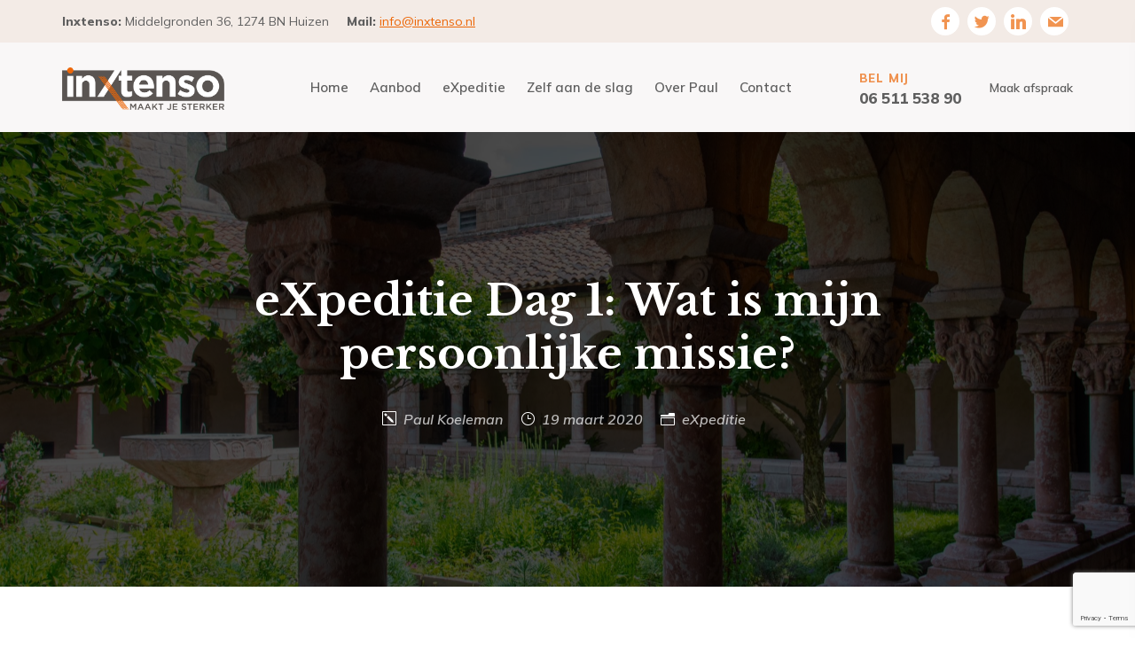

--- FILE ---
content_type: text/html; charset=UTF-8
request_url: https://www.inxtenso.nl/2020/03/19/expeditie-dag-1-wat-is-mijn-persoonlijke-missie/
body_size: 19951
content:
<!doctype html>
<html lang="nl-NL" class="">
    <head>
        <!-- META -->
        <meta http-equiv="X-UA-Compatible" content="IE=edge">
        <meta charset="UTF-8" />
        <meta name="viewport" content="width=device-width, initial-scale=1.0">
        <!-- META ENDS -->  
           
            <!-- FAVICONS -->
                            <link rel="icon" href="https://www.inxtenso.nl/wp-content/uploads/2021/03/favicon-32x32-1.png">
                                <link rel="apple-touch-icon-precomposed" href="https://www.inxtenso.nl/wp-content/uploads/2021/03/apple-icon-144x144-1.png">
                            <link rel="apple-touch-icon-precomposed" href="https://www.inxtenso.nl/wp-content/uploads/2021/03/apple-icon-114x114-1.png">
                            <link rel="apple-touch-icon-precomposed " href="https://www.inxtenso.nl/wp-content/uploads/2021/03/apple-icon-72x72-1.png">
                    <!-- STYLESHEETS -->
        
        <meta name='robots' content='index, follow, max-image-preview:large, max-snippet:-1, max-video-preview:-1' />

	<!-- This site is optimized with the Yoast SEO plugin v26.7 - https://yoast.com/wordpress/plugins/seo/ -->
	<title>eXpeditie Dag 1: Wat is mijn persoonlijke missie? - inXtenso</title>
	<link rel="canonical" href="https://www.inxtenso.nl/2020/03/19/expeditie-dag-1-wat-is-mijn-persoonlijke-missie/" />
	<meta property="og:locale" content="nl_NL" />
	<meta property="og:type" content="article" />
	<meta property="og:title" content="eXpeditie Dag 1: Wat is mijn persoonlijke missie? - inXtenso" />
	<meta property="og:description" content="Vandaag kom je aan in dit prachtige klooster, de komende tijd zal deze plek je even stilzetten. De omgeving is sereen en je hebt een eigen kleine kamer, met een bed, wastafeltje en een raam met uitzicht op de bloeiende kloostertuin. Je haalt eens diep adem en geniet van de stilte. Geen telefoon die je [&hellip;]" />
	<meta property="og:url" content="https://www.inxtenso.nl/2020/03/19/expeditie-dag-1-wat-is-mijn-persoonlijke-missie/" />
	<meta property="og:site_name" content="inXtenso" />
	<meta property="article:published_time" content="2020-03-19T09:15:00+00:00" />
	<meta property="article:modified_time" content="2021-08-31T14:20:09+00:00" />
	<meta property="og:image" content="https://www.inxtenso.nl/wp-content/uploads/2021/05/shutterstock_1483602170_637252140417-scaled.jpg" />
	<meta property="og:image:width" content="2560" />
	<meta property="og:image:height" content="1709" />
	<meta property="og:image:type" content="image/jpeg" />
	<meta name="author" content="Paul Koeleman" />
	<meta name="twitter:card" content="summary_large_image" />
	<meta name="twitter:label1" content="Geschreven door" />
	<meta name="twitter:data1" content="Paul Koeleman" />
	<meta name="twitter:label2" content="Geschatte leestijd" />
	<meta name="twitter:data2" content="1 minuut" />
	<script type="application/ld+json" class="yoast-schema-graph">{"@context":"https://schema.org","@graph":[{"@type":"Article","@id":"https://www.inxtenso.nl/2020/03/19/expeditie-dag-1-wat-is-mijn-persoonlijke-missie/#article","isPartOf":{"@id":"https://www.inxtenso.nl/2020/03/19/expeditie-dag-1-wat-is-mijn-persoonlijke-missie/"},"author":{"name":"Paul Koeleman","@id":"https://www.inxtenso.nl/#/schema/person/c42458d1243717e4de3134f7f03d7bca"},"headline":"eXpeditie Dag 1: Wat is mijn persoonlijke missie?","datePublished":"2020-03-19T09:15:00+00:00","dateModified":"2021-08-31T14:20:09+00:00","mainEntityOfPage":{"@id":"https://www.inxtenso.nl/2020/03/19/expeditie-dag-1-wat-is-mijn-persoonlijke-missie/"},"wordCount":213,"publisher":{"@id":"https://www.inxtenso.nl/#organization"},"image":{"@id":"https://www.inxtenso.nl/2020/03/19/expeditie-dag-1-wat-is-mijn-persoonlijke-missie/#primaryimage"},"thumbnailUrl":"https://www.inxtenso.nl/wp-content/uploads/2021/05/shutterstock_1483602170_637252140417-scaled.jpg","articleSection":["eXpeditie"],"inLanguage":"nl-NL"},{"@type":"WebPage","@id":"https://www.inxtenso.nl/2020/03/19/expeditie-dag-1-wat-is-mijn-persoonlijke-missie/","url":"https://www.inxtenso.nl/2020/03/19/expeditie-dag-1-wat-is-mijn-persoonlijke-missie/","name":"eXpeditie Dag 1: Wat is mijn persoonlijke missie? - inXtenso","isPartOf":{"@id":"https://www.inxtenso.nl/#website"},"primaryImageOfPage":{"@id":"https://www.inxtenso.nl/2020/03/19/expeditie-dag-1-wat-is-mijn-persoonlijke-missie/#primaryimage"},"image":{"@id":"https://www.inxtenso.nl/2020/03/19/expeditie-dag-1-wat-is-mijn-persoonlijke-missie/#primaryimage"},"thumbnailUrl":"https://www.inxtenso.nl/wp-content/uploads/2021/05/shutterstock_1483602170_637252140417-scaled.jpg","datePublished":"2020-03-19T09:15:00+00:00","dateModified":"2021-08-31T14:20:09+00:00","breadcrumb":{"@id":"https://www.inxtenso.nl/2020/03/19/expeditie-dag-1-wat-is-mijn-persoonlijke-missie/#breadcrumb"},"inLanguage":"nl-NL","potentialAction":[{"@type":"ReadAction","target":["https://www.inxtenso.nl/2020/03/19/expeditie-dag-1-wat-is-mijn-persoonlijke-missie/"]}]},{"@type":"ImageObject","inLanguage":"nl-NL","@id":"https://www.inxtenso.nl/2020/03/19/expeditie-dag-1-wat-is-mijn-persoonlijke-missie/#primaryimage","url":"https://www.inxtenso.nl/wp-content/uploads/2021/05/shutterstock_1483602170_637252140417-scaled.jpg","contentUrl":"https://www.inxtenso.nl/wp-content/uploads/2021/05/shutterstock_1483602170_637252140417-scaled.jpg","width":2560,"height":1709,"caption":"New York City, NY, USA- July 2nd 2019- European medieval cloister at the Met Cloisters in Washington heights in Manhattan"},{"@type":"BreadcrumbList","@id":"https://www.inxtenso.nl/2020/03/19/expeditie-dag-1-wat-is-mijn-persoonlijke-missie/#breadcrumb","itemListElement":[{"@type":"ListItem","position":1,"name":"Home","item":"https://www.inxtenso.nl/"},{"@type":"ListItem","position":2,"name":"Zelf aan de slag","item":"https://www.inxtenso.nl/zelf-aan-de-slag/"},{"@type":"ListItem","position":3,"name":"eXpeditie Dag 1: Wat is mijn persoonlijke missie?"}]},{"@type":"WebSite","@id":"https://www.inxtenso.nl/#website","url":"https://www.inxtenso.nl/","name":"inXtenso","description":"","publisher":{"@id":"https://www.inxtenso.nl/#organization"},"potentialAction":[{"@type":"SearchAction","target":{"@type":"EntryPoint","urlTemplate":"https://www.inxtenso.nl/?s={search_term_string}"},"query-input":{"@type":"PropertyValueSpecification","valueRequired":true,"valueName":"search_term_string"}}],"inLanguage":"nl-NL"},{"@type":"Organization","@id":"https://www.inxtenso.nl/#organization","name":"inXtenso","url":"https://www.inxtenso.nl/","logo":{"@type":"ImageObject","inLanguage":"nl-NL","@id":"https://www.inxtenso.nl/#/schema/logo/image/","url":"https://www.inxtenso.nl/wp-content/uploads/2021/05/logo_inxtenso_72dpi.png","contentUrl":"https://www.inxtenso.nl/wp-content/uploads/2021/05/logo_inxtenso_72dpi.png","width":1200,"height":314,"caption":"inXtenso"},"image":{"@id":"https://www.inxtenso.nl/#/schema/logo/image/"}},{"@type":"Person","@id":"https://www.inxtenso.nl/#/schema/person/c42458d1243717e4de3134f7f03d7bca","name":"Paul Koeleman","image":{"@type":"ImageObject","inLanguage":"nl-NL","@id":"https://www.inxtenso.nl/#/schema/person/image/","url":"https://secure.gravatar.com/avatar/e28f9fe8cca0d3ee6c8809061fce79e66371178eeb9d9236ef0b861632fe2141?s=96&d=mm&r=g","contentUrl":"https://secure.gravatar.com/avatar/e28f9fe8cca0d3ee6c8809061fce79e66371178eeb9d9236ef0b861632fe2141?s=96&d=mm&r=g","caption":"Paul Koeleman"}}]}</script>
	<!-- / Yoast SEO plugin. -->


<link rel='dns-prefetch' href='//fonts.googleapis.com' />
<link rel="alternate" type="application/rss+xml" title="inXtenso &raquo; feed" href="https://www.inxtenso.nl/feed/" />
<link rel="alternate" type="application/rss+xml" title="inXtenso &raquo; reacties feed" href="https://www.inxtenso.nl/comments/feed/" />
<link rel="alternate" title="oEmbed (JSON)" type="application/json+oembed" href="https://www.inxtenso.nl/wp-json/oembed/1.0/embed?url=https%3A%2F%2Fwww.inxtenso.nl%2F2020%2F03%2F19%2Fexpeditie-dag-1-wat-is-mijn-persoonlijke-missie%2F" />
<link rel="alternate" title="oEmbed (XML)" type="text/xml+oembed" href="https://www.inxtenso.nl/wp-json/oembed/1.0/embed?url=https%3A%2F%2Fwww.inxtenso.nl%2F2020%2F03%2F19%2Fexpeditie-dag-1-wat-is-mijn-persoonlijke-missie%2F&#038;format=xml" />
<style id='wp-img-auto-sizes-contain-inline-css' type='text/css'>
img:is([sizes=auto i],[sizes^="auto," i]){contain-intrinsic-size:3000px 1500px}
/*# sourceURL=wp-img-auto-sizes-contain-inline-css */
</style>
<style id='wp-emoji-styles-inline-css' type='text/css'>

	img.wp-smiley, img.emoji {
		display: inline !important;
		border: none !important;
		box-shadow: none !important;
		height: 1em !important;
		width: 1em !important;
		margin: 0 0.07em !important;
		vertical-align: -0.1em !important;
		background: none !important;
		padding: 0 !important;
	}
/*# sourceURL=wp-emoji-styles-inline-css */
</style>
<style id='wp-block-library-inline-css' type='text/css'>
:root{--wp-block-synced-color:#7a00df;--wp-block-synced-color--rgb:122,0,223;--wp-bound-block-color:var(--wp-block-synced-color);--wp-editor-canvas-background:#ddd;--wp-admin-theme-color:#007cba;--wp-admin-theme-color--rgb:0,124,186;--wp-admin-theme-color-darker-10:#006ba1;--wp-admin-theme-color-darker-10--rgb:0,107,160.5;--wp-admin-theme-color-darker-20:#005a87;--wp-admin-theme-color-darker-20--rgb:0,90,135;--wp-admin-border-width-focus:2px}@media (min-resolution:192dpi){:root{--wp-admin-border-width-focus:1.5px}}.wp-element-button{cursor:pointer}:root .has-very-light-gray-background-color{background-color:#eee}:root .has-very-dark-gray-background-color{background-color:#313131}:root .has-very-light-gray-color{color:#eee}:root .has-very-dark-gray-color{color:#313131}:root .has-vivid-green-cyan-to-vivid-cyan-blue-gradient-background{background:linear-gradient(135deg,#00d084,#0693e3)}:root .has-purple-crush-gradient-background{background:linear-gradient(135deg,#34e2e4,#4721fb 50%,#ab1dfe)}:root .has-hazy-dawn-gradient-background{background:linear-gradient(135deg,#faaca8,#dad0ec)}:root .has-subdued-olive-gradient-background{background:linear-gradient(135deg,#fafae1,#67a671)}:root .has-atomic-cream-gradient-background{background:linear-gradient(135deg,#fdd79a,#004a59)}:root .has-nightshade-gradient-background{background:linear-gradient(135deg,#330968,#31cdcf)}:root .has-midnight-gradient-background{background:linear-gradient(135deg,#020381,#2874fc)}:root{--wp--preset--font-size--normal:16px;--wp--preset--font-size--huge:42px}.has-regular-font-size{font-size:1em}.has-larger-font-size{font-size:2.625em}.has-normal-font-size{font-size:var(--wp--preset--font-size--normal)}.has-huge-font-size{font-size:var(--wp--preset--font-size--huge)}.has-text-align-center{text-align:center}.has-text-align-left{text-align:left}.has-text-align-right{text-align:right}.has-fit-text{white-space:nowrap!important}#end-resizable-editor-section{display:none}.aligncenter{clear:both}.items-justified-left{justify-content:flex-start}.items-justified-center{justify-content:center}.items-justified-right{justify-content:flex-end}.items-justified-space-between{justify-content:space-between}.screen-reader-text{border:0;clip-path:inset(50%);height:1px;margin:-1px;overflow:hidden;padding:0;position:absolute;width:1px;word-wrap:normal!important}.screen-reader-text:focus{background-color:#ddd;clip-path:none;color:#444;display:block;font-size:1em;height:auto;left:5px;line-height:normal;padding:15px 23px 14px;text-decoration:none;top:5px;width:auto;z-index:100000}html :where(.has-border-color){border-style:solid}html :where([style*=border-top-color]){border-top-style:solid}html :where([style*=border-right-color]){border-right-style:solid}html :where([style*=border-bottom-color]){border-bottom-style:solid}html :where([style*=border-left-color]){border-left-style:solid}html :where([style*=border-width]){border-style:solid}html :where([style*=border-top-width]){border-top-style:solid}html :where([style*=border-right-width]){border-right-style:solid}html :where([style*=border-bottom-width]){border-bottom-style:solid}html :where([style*=border-left-width]){border-left-style:solid}html :where(img[class*=wp-image-]){height:auto;max-width:100%}:where(figure){margin:0 0 1em}html :where(.is-position-sticky){--wp-admin--admin-bar--position-offset:var(--wp-admin--admin-bar--height,0px)}@media screen and (max-width:600px){html :where(.is-position-sticky){--wp-admin--admin-bar--position-offset:0px}}

/*# sourceURL=wp-block-library-inline-css */
</style><style id='wp-block-button-inline-css' type='text/css'>
.wp-block-button__link{align-content:center;box-sizing:border-box;cursor:pointer;display:inline-block;height:100%;text-align:center;word-break:break-word}.wp-block-button__link.aligncenter{text-align:center}.wp-block-button__link.alignright{text-align:right}:where(.wp-block-button__link){border-radius:9999px;box-shadow:none;padding:calc(.667em + 2px) calc(1.333em + 2px);text-decoration:none}.wp-block-button[style*=text-decoration] .wp-block-button__link{text-decoration:inherit}.wp-block-buttons>.wp-block-button.has-custom-width{max-width:none}.wp-block-buttons>.wp-block-button.has-custom-width .wp-block-button__link{width:100%}.wp-block-buttons>.wp-block-button.has-custom-font-size .wp-block-button__link{font-size:inherit}.wp-block-buttons>.wp-block-button.wp-block-button__width-25{width:calc(25% - var(--wp--style--block-gap, .5em)*.75)}.wp-block-buttons>.wp-block-button.wp-block-button__width-50{width:calc(50% - var(--wp--style--block-gap, .5em)*.5)}.wp-block-buttons>.wp-block-button.wp-block-button__width-75{width:calc(75% - var(--wp--style--block-gap, .5em)*.25)}.wp-block-buttons>.wp-block-button.wp-block-button__width-100{flex-basis:100%;width:100%}.wp-block-buttons.is-vertical>.wp-block-button.wp-block-button__width-25{width:25%}.wp-block-buttons.is-vertical>.wp-block-button.wp-block-button__width-50{width:50%}.wp-block-buttons.is-vertical>.wp-block-button.wp-block-button__width-75{width:75%}.wp-block-button.is-style-squared,.wp-block-button__link.wp-block-button.is-style-squared{border-radius:0}.wp-block-button.no-border-radius,.wp-block-button__link.no-border-radius{border-radius:0!important}:root :where(.wp-block-button .wp-block-button__link.is-style-outline),:root :where(.wp-block-button.is-style-outline>.wp-block-button__link){border:2px solid;padding:.667em 1.333em}:root :where(.wp-block-button .wp-block-button__link.is-style-outline:not(.has-text-color)),:root :where(.wp-block-button.is-style-outline>.wp-block-button__link:not(.has-text-color)){color:currentColor}:root :where(.wp-block-button .wp-block-button__link.is-style-outline:not(.has-background)),:root :where(.wp-block-button.is-style-outline>.wp-block-button__link:not(.has-background)){background-color:initial;background-image:none}
/*# sourceURL=https://www.inxtenso.nl/wp-includes/blocks/button/style.min.css */
</style>
<style id='wp-block-buttons-inline-css' type='text/css'>
.wp-block-buttons{box-sizing:border-box}.wp-block-buttons.is-vertical{flex-direction:column}.wp-block-buttons.is-vertical>.wp-block-button:last-child{margin-bottom:0}.wp-block-buttons>.wp-block-button{display:inline-block;margin:0}.wp-block-buttons.is-content-justification-left{justify-content:flex-start}.wp-block-buttons.is-content-justification-left.is-vertical{align-items:flex-start}.wp-block-buttons.is-content-justification-center{justify-content:center}.wp-block-buttons.is-content-justification-center.is-vertical{align-items:center}.wp-block-buttons.is-content-justification-right{justify-content:flex-end}.wp-block-buttons.is-content-justification-right.is-vertical{align-items:flex-end}.wp-block-buttons.is-content-justification-space-between{justify-content:space-between}.wp-block-buttons.aligncenter{text-align:center}.wp-block-buttons:not(.is-content-justification-space-between,.is-content-justification-right,.is-content-justification-left,.is-content-justification-center) .wp-block-button.aligncenter{margin-left:auto;margin-right:auto;width:100%}.wp-block-buttons[style*=text-decoration] .wp-block-button,.wp-block-buttons[style*=text-decoration] .wp-block-button__link{text-decoration:inherit}.wp-block-buttons.has-custom-font-size .wp-block-button__link{font-size:inherit}.wp-block-buttons .wp-block-button__link{width:100%}.wp-block-button.aligncenter{text-align:center}
/*# sourceURL=https://www.inxtenso.nl/wp-includes/blocks/buttons/style.min.css */
</style>
<style id='global-styles-inline-css' type='text/css'>
:root{--wp--preset--aspect-ratio--square: 1;--wp--preset--aspect-ratio--4-3: 4/3;--wp--preset--aspect-ratio--3-4: 3/4;--wp--preset--aspect-ratio--3-2: 3/2;--wp--preset--aspect-ratio--2-3: 2/3;--wp--preset--aspect-ratio--16-9: 16/9;--wp--preset--aspect-ratio--9-16: 9/16;--wp--preset--color--black: #000000;--wp--preset--color--cyan-bluish-gray: #abb8c3;--wp--preset--color--white: #ffffff;--wp--preset--color--pale-pink: #f78da7;--wp--preset--color--vivid-red: #cf2e2e;--wp--preset--color--luminous-vivid-orange: #ff6900;--wp--preset--color--luminous-vivid-amber: #fcb900;--wp--preset--color--light-green-cyan: #7bdcb5;--wp--preset--color--vivid-green-cyan: #00d084;--wp--preset--color--pale-cyan-blue: #8ed1fc;--wp--preset--color--vivid-cyan-blue: #0693e3;--wp--preset--color--vivid-purple: #9b51e0;--wp--preset--gradient--vivid-cyan-blue-to-vivid-purple: linear-gradient(135deg,rgb(6,147,227) 0%,rgb(155,81,224) 100%);--wp--preset--gradient--light-green-cyan-to-vivid-green-cyan: linear-gradient(135deg,rgb(122,220,180) 0%,rgb(0,208,130) 100%);--wp--preset--gradient--luminous-vivid-amber-to-luminous-vivid-orange: linear-gradient(135deg,rgb(252,185,0) 0%,rgb(255,105,0) 100%);--wp--preset--gradient--luminous-vivid-orange-to-vivid-red: linear-gradient(135deg,rgb(255,105,0) 0%,rgb(207,46,46) 100%);--wp--preset--gradient--very-light-gray-to-cyan-bluish-gray: linear-gradient(135deg,rgb(238,238,238) 0%,rgb(169,184,195) 100%);--wp--preset--gradient--cool-to-warm-spectrum: linear-gradient(135deg,rgb(74,234,220) 0%,rgb(151,120,209) 20%,rgb(207,42,186) 40%,rgb(238,44,130) 60%,rgb(251,105,98) 80%,rgb(254,248,76) 100%);--wp--preset--gradient--blush-light-purple: linear-gradient(135deg,rgb(255,206,236) 0%,rgb(152,150,240) 100%);--wp--preset--gradient--blush-bordeaux: linear-gradient(135deg,rgb(254,205,165) 0%,rgb(254,45,45) 50%,rgb(107,0,62) 100%);--wp--preset--gradient--luminous-dusk: linear-gradient(135deg,rgb(255,203,112) 0%,rgb(199,81,192) 50%,rgb(65,88,208) 100%);--wp--preset--gradient--pale-ocean: linear-gradient(135deg,rgb(255,245,203) 0%,rgb(182,227,212) 50%,rgb(51,167,181) 100%);--wp--preset--gradient--electric-grass: linear-gradient(135deg,rgb(202,248,128) 0%,rgb(113,206,126) 100%);--wp--preset--gradient--midnight: linear-gradient(135deg,rgb(2,3,129) 0%,rgb(40,116,252) 100%);--wp--preset--font-size--small: 13px;--wp--preset--font-size--medium: 20px;--wp--preset--font-size--large: 36px;--wp--preset--font-size--x-large: 42px;--wp--preset--spacing--20: 0.44rem;--wp--preset--spacing--30: 0.67rem;--wp--preset--spacing--40: 1rem;--wp--preset--spacing--50: 1.5rem;--wp--preset--spacing--60: 2.25rem;--wp--preset--spacing--70: 3.38rem;--wp--preset--spacing--80: 5.06rem;--wp--preset--shadow--natural: 6px 6px 9px rgba(0, 0, 0, 0.2);--wp--preset--shadow--deep: 12px 12px 50px rgba(0, 0, 0, 0.4);--wp--preset--shadow--sharp: 6px 6px 0px rgba(0, 0, 0, 0.2);--wp--preset--shadow--outlined: 6px 6px 0px -3px rgb(255, 255, 255), 6px 6px rgb(0, 0, 0);--wp--preset--shadow--crisp: 6px 6px 0px rgb(0, 0, 0);}:where(.is-layout-flex){gap: 0.5em;}:where(.is-layout-grid){gap: 0.5em;}body .is-layout-flex{display: flex;}.is-layout-flex{flex-wrap: wrap;align-items: center;}.is-layout-flex > :is(*, div){margin: 0;}body .is-layout-grid{display: grid;}.is-layout-grid > :is(*, div){margin: 0;}:where(.wp-block-columns.is-layout-flex){gap: 2em;}:where(.wp-block-columns.is-layout-grid){gap: 2em;}:where(.wp-block-post-template.is-layout-flex){gap: 1.25em;}:where(.wp-block-post-template.is-layout-grid){gap: 1.25em;}.has-black-color{color: var(--wp--preset--color--black) !important;}.has-cyan-bluish-gray-color{color: var(--wp--preset--color--cyan-bluish-gray) !important;}.has-white-color{color: var(--wp--preset--color--white) !important;}.has-pale-pink-color{color: var(--wp--preset--color--pale-pink) !important;}.has-vivid-red-color{color: var(--wp--preset--color--vivid-red) !important;}.has-luminous-vivid-orange-color{color: var(--wp--preset--color--luminous-vivid-orange) !important;}.has-luminous-vivid-amber-color{color: var(--wp--preset--color--luminous-vivid-amber) !important;}.has-light-green-cyan-color{color: var(--wp--preset--color--light-green-cyan) !important;}.has-vivid-green-cyan-color{color: var(--wp--preset--color--vivid-green-cyan) !important;}.has-pale-cyan-blue-color{color: var(--wp--preset--color--pale-cyan-blue) !important;}.has-vivid-cyan-blue-color{color: var(--wp--preset--color--vivid-cyan-blue) !important;}.has-vivid-purple-color{color: var(--wp--preset--color--vivid-purple) !important;}.has-black-background-color{background-color: var(--wp--preset--color--black) !important;}.has-cyan-bluish-gray-background-color{background-color: var(--wp--preset--color--cyan-bluish-gray) !important;}.has-white-background-color{background-color: var(--wp--preset--color--white) !important;}.has-pale-pink-background-color{background-color: var(--wp--preset--color--pale-pink) !important;}.has-vivid-red-background-color{background-color: var(--wp--preset--color--vivid-red) !important;}.has-luminous-vivid-orange-background-color{background-color: var(--wp--preset--color--luminous-vivid-orange) !important;}.has-luminous-vivid-amber-background-color{background-color: var(--wp--preset--color--luminous-vivid-amber) !important;}.has-light-green-cyan-background-color{background-color: var(--wp--preset--color--light-green-cyan) !important;}.has-vivid-green-cyan-background-color{background-color: var(--wp--preset--color--vivid-green-cyan) !important;}.has-pale-cyan-blue-background-color{background-color: var(--wp--preset--color--pale-cyan-blue) !important;}.has-vivid-cyan-blue-background-color{background-color: var(--wp--preset--color--vivid-cyan-blue) !important;}.has-vivid-purple-background-color{background-color: var(--wp--preset--color--vivid-purple) !important;}.has-black-border-color{border-color: var(--wp--preset--color--black) !important;}.has-cyan-bluish-gray-border-color{border-color: var(--wp--preset--color--cyan-bluish-gray) !important;}.has-white-border-color{border-color: var(--wp--preset--color--white) !important;}.has-pale-pink-border-color{border-color: var(--wp--preset--color--pale-pink) !important;}.has-vivid-red-border-color{border-color: var(--wp--preset--color--vivid-red) !important;}.has-luminous-vivid-orange-border-color{border-color: var(--wp--preset--color--luminous-vivid-orange) !important;}.has-luminous-vivid-amber-border-color{border-color: var(--wp--preset--color--luminous-vivid-amber) !important;}.has-light-green-cyan-border-color{border-color: var(--wp--preset--color--light-green-cyan) !important;}.has-vivid-green-cyan-border-color{border-color: var(--wp--preset--color--vivid-green-cyan) !important;}.has-pale-cyan-blue-border-color{border-color: var(--wp--preset--color--pale-cyan-blue) !important;}.has-vivid-cyan-blue-border-color{border-color: var(--wp--preset--color--vivid-cyan-blue) !important;}.has-vivid-purple-border-color{border-color: var(--wp--preset--color--vivid-purple) !important;}.has-vivid-cyan-blue-to-vivid-purple-gradient-background{background: var(--wp--preset--gradient--vivid-cyan-blue-to-vivid-purple) !important;}.has-light-green-cyan-to-vivid-green-cyan-gradient-background{background: var(--wp--preset--gradient--light-green-cyan-to-vivid-green-cyan) !important;}.has-luminous-vivid-amber-to-luminous-vivid-orange-gradient-background{background: var(--wp--preset--gradient--luminous-vivid-amber-to-luminous-vivid-orange) !important;}.has-luminous-vivid-orange-to-vivid-red-gradient-background{background: var(--wp--preset--gradient--luminous-vivid-orange-to-vivid-red) !important;}.has-very-light-gray-to-cyan-bluish-gray-gradient-background{background: var(--wp--preset--gradient--very-light-gray-to-cyan-bluish-gray) !important;}.has-cool-to-warm-spectrum-gradient-background{background: var(--wp--preset--gradient--cool-to-warm-spectrum) !important;}.has-blush-light-purple-gradient-background{background: var(--wp--preset--gradient--blush-light-purple) !important;}.has-blush-bordeaux-gradient-background{background: var(--wp--preset--gradient--blush-bordeaux) !important;}.has-luminous-dusk-gradient-background{background: var(--wp--preset--gradient--luminous-dusk) !important;}.has-pale-ocean-gradient-background{background: var(--wp--preset--gradient--pale-ocean) !important;}.has-electric-grass-gradient-background{background: var(--wp--preset--gradient--electric-grass) !important;}.has-midnight-gradient-background{background: var(--wp--preset--gradient--midnight) !important;}.has-small-font-size{font-size: var(--wp--preset--font-size--small) !important;}.has-medium-font-size{font-size: var(--wp--preset--font-size--medium) !important;}.has-large-font-size{font-size: var(--wp--preset--font-size--large) !important;}.has-x-large-font-size{font-size: var(--wp--preset--font-size--x-large) !important;}
/*# sourceURL=global-styles-inline-css */
</style>

<style id='classic-theme-styles-inline-css' type='text/css'>
/*! This file is auto-generated */
.wp-block-button__link{color:#fff;background-color:#32373c;border-radius:9999px;box-shadow:none;text-decoration:none;padding:calc(.667em + 2px) calc(1.333em + 2px);font-size:1.125em}.wp-block-file__button{background:#32373c;color:#fff;text-decoration:none}
/*# sourceURL=/wp-includes/css/classic-themes.min.css */
</style>
<link rel='stylesheet' id='contact-form-7-css' href='https://www.inxtenso.nl/wp-content/plugins/contact-form-7/includes/css/styles.css?ver=6.1.4'  media='all' />
<link rel='stylesheet' id='bootstrap-css' href='https://www.inxtenso.nl/wp-content/themes/psychare/assets/css/bootstrap-min.css?ver=6.9'  media='all' />
<link rel='stylesheet' id='slcr-style-css' href='https://www.inxtenso.nl/wp-content/themes/psychare/assets/css/slcr-style.css?ver=6.9'  media='all' />
<link rel='stylesheet' id='slcr-app-css' href='https://www.inxtenso.nl/wp-content/themes/psychare/assets/css/slcr-app.css?ver=6.9'  media='all' />
<link rel='stylesheet' id='slcr-style-main-css' href='https://www.inxtenso.nl/wp-content/themes/psychare/style.css?ver=6.9'  media='all' />
<link rel='stylesheet' id='slcr-fonts-main-css' href='https://fonts.googleapis.com/css2?family=Mulish%3Aital%2Cwght%400%2C400%3B0%2C600%3B0%2C800%3B1%2C400%3B1%2C600%3B1%2C800&#038;display=swap&#038;ver=6.9'  media='all' />
<link rel='stylesheet' id='slcr-font-h-css' href='https://fonts.googleapis.com/css2?family=Libre+Baskerville%3Aital%2Cwght%400%2C400%3B0%2C700%3B1%2C400&#038;display=swap&#038;ver=6.9'  media='all' />
<link rel='stylesheet' id='psychare-child-style-css' href='https://www.inxtenso.nl/wp-content/themes/inxtenso/style.css?ver=6.9'  media='all' />
<link rel='stylesheet' id='wp-block-paragraph-css' href='https://www.inxtenso.nl/wp-includes/blocks/paragraph/style.min.css?ver=6.9'  media='all' />
<script  src="https://www.inxtenso.nl/wp-includes/js/jquery/jquery.min.js?ver=3.7.1" id="jquery-core-js"></script>
<script  src="https://www.inxtenso.nl/wp-includes/js/jquery/jquery-migrate.min.js?ver=3.4.1" id="jquery-migrate-js"></script>
<script></script><link rel="https://api.w.org/" href="https://www.inxtenso.nl/wp-json/" /><link rel="alternate" title="JSON" type="application/json" href="https://www.inxtenso.nl/wp-json/wp/v2/posts/1254" /><link rel="EditURI" type="application/rsd+xml" title="RSD" href="https://www.inxtenso.nl/xmlrpc.php?rsd" />
<link rel='shortlink' href='https://www.inxtenso.nl/?p=1254' />
<style type="text/css">.recentcomments a{display:inline !important;padding:0 !important;margin:0 !important;}</style><meta name="generator" content="Powered by WPBakery Page Builder - drag and drop page builder for WordPress."/>
  
<style type="text/css">
      
       
    body,.pagination__links,.secondary-font,.font-body,.testimonial__02 h5,.testimonial__02 h6,.timeline-heading{font-family:'Mulish',sans-serif;}h1,h2,h3,h4,h5,h6,.primary-font,.progressText,.progress-count,.font-headings,.testimonial__02 p,.page__header .content .inner p,wp-block-quote p{font-family:'Libre Baskerville',serif;}p{font-family:'Mulish',sans-serif;}.bg--gradient-1{background:linear-gradient(to right,#1c1958 0,#6484f7 100%);;}.btn--gradient-1{background:linear-gradient(to right,#1c1958 0,#6484f7 100%);;}.progress--Gradient-1{background:linear-gradient(to right,#1c1958 0,#6484f7 100%);!important;}.text--gradient-1{background:linear-gradient(to right,#1c1958 0,#6484f7 100%);!important;-webkit-background-clip:text !important;-webkit-text-fill-color:transparent !important;}.icon--gradient-1{background:linear-gradient(to right,#1c1958 0,#6484f7 100%);!important;-webkit-background-clip:text !important;-webkit-text-fill-color:transparent !important;}.btn--gradient-1.btn--ghost:before,.btn--gradient-1.btn--inverse:before,.btn--gradient-1.btn--inverse:after{background:linear-gradient(to right,#1c1958 0,#6484f7 100%);;}.bg--gradient-2{background:linear-gradient(225deg,#2899f9,#0059fc);}.btn--gradient-2{background:linear-gradient(225deg,#2899f9,#0059fc);}.progress--Gradient-2{background:linear-gradient(225deg,#2899f9,#0059fc) !important;}.text--gradient-2{background:linear-gradient(225deg,#2899f9,#0059fc) !important;-webkit-background-clip:text !important;-webkit-text-fill-color:transparent !important;}.icon--gradient-2{background:linear-gradient(225deg,#2899f9,#0059fc) !important;-webkit-background-clip:text !important;-webkit-text-fill-color:transparent !important;}.btn--gradient-2.btn--ghost:before,.btn--gradient-2.btn--inverse:before,.btn--gradient-2.btn--inverse:after{background:linear-gradient(225deg,#2899f9,#0059fc);}.icon--gradient-1:before,.icon--gradient-2:before{display:initial !important;}a,.text-link,.color-theme-main,.text_link,.article-card:hover .article-title{color:#ec6607;}a:hover,a:focus,a:active,.text-link:hover,.text_link:hover{color:#f93c07;}[data-link-hover="border"]:hover .inner-link{border-bottom:1px solid;border-color:#f93c07;}.btn--primary,.bg-primary,.btn--primary.btn--ghost:hover,.btn--primary.btn--fill:after,.badge-primary,.nav__content .cart__value,.nav__list .button__nav_1,.mob__trigger,.nav__mobile_mod .nav__background,.cart__sidebar .cart__module.footer a.account,.pagination-cont .page-numbers.current,.pagination__blog .page-numbers.current,.pagination__blog .post-page-numbers.current,.pagination__blog .next a,.pagination__blog .prev a,.slcr-sidebar .widget_tag_cloud a:hover,.slcr-sidebar .widget_product_tag_cloud a:hover,.slcr-sidebar #wp-calendar a:hover,.comment-respond .button,.pagination__blog .blog__loadmore_type_1,.meta__large .author__info .external__link:hover,.btn-site,.btn-app,.service__box:hover .service__arrow,.pricing__01 .pricing-badge,.pricing__02 .pricing-header,.pricing__03.featured,.pricing__05 .price-badge,.accordion__02 li.active .accordion-header,.testimonial__06 .quote,.image-comparison .handle,.image-comparison .handle:after,.progress .main-theme,.tabbed_2 .tabs li.active,.hotspot_point,[data-hover-target="box"]:hover .main__icon,[data-hover-target="icon"] .main__icon:hover,.owl-theme .owl-dots .owl-dot.active span,.owl-theme .owl-dots .owl-dot:hover span,input[type=checkbox]:checked,input[type=radio]:checked,.sharing__list a:hover,.slcr-sidebar .widget_categories li:before,.slcr-sidebar .widget_recent_entries ul li:before,.product-categories li:before,.slcr-sidebar .widget_archive ul li:before,.post-password-form input[type="submit"],.wp-block-archives li a:before,.wp-block-categories li a:before,.page-numbers.current,.blog-content .blog-pagination .page-item,.service__box-2:hover .service__link,.slcr-timeline .timeline-item:before,.slcr-timeline:after,.slcr-timeline:before,.footer-call-cta .icon-container,.pricing__06.featured .pricing-header,.counter-border:before,.service__box-3 .service__arrow,.sub-heading.single:after,.sub-heading.single:after,.service__box-3 .service__arrow,.footer__cont .widget-title:before,.footer__cont .title:before,.footer__cont h3.title:before{background:#ec6607;}.btn--primary.btn--ghost,.btn--primary.btn--fill,.btn--primary.btn--inverse:hover,.nav__list .button__nav_2,.footer__social li a:hover,.blog__card-01 .author__title,.blog__card-02 .author__title,.pagination__toggle:hover,.slcr-sidebar ul li a:hover,.slcr-sidebar .widget_recent_entries ul li:before,.slcr-sidebar #recentcomments li:before,.slcr-sidebar .product-categories .cat-item:before,.slcr-sidebar .product-categories .cat-item.has-child a:hover,.slcr-sidebar .product-categories .cat-item.has-child .children li a:hover,.slcr-sidebar .product-categories .current-cat.cat-item a,.slcr-sidebar .product-categories .cat-item.has-child .children li.current-cat a,.back__top i,.blog__card-01 .post__title h3:hover,.blog__card-02 .post__title h3:hover,.slcr-sidebar .product-categories .cat-item .current-cat a,.blog__nav li .active,.pagination-cont:hover,.team__01:hover h5,.team__02:hover h5,.team__05:hover h5,.team__06:hover h5,.team__07 ul li a:hover,.team__01 ul li a:hover,.team__02 ul li a:hover,.team__05 ul li a:hover,.team__06 ul li a:hover,.service__box:hover h5,.pricing__01 .pricing-info,.pricing__01 .plan-features i,.pricing__02 .pricing-table i,.pricing__03 .price-tag,.pricing__04 .pricing-features .true-icon,.accordion__03 .accordion-header:hover h5,.accordion__03 li.active .accordion-header h5,.accordion__03 .active .accordion-header::before,.testimonial__01 ul li i,.page__header .content .breadcrumbs li a:hover,.main__icon,.woocommerce div.product .woocommerce-tabs ul.tabs li.active,.privacy__button .privacy__agree,.privacy__popup .privacy__agree,.slcr-sidebar .widget_nav_menu li.current-menu-item a:before,.slcr-sidebar .widget_pages li.current_page_item a,.slcr-sidebar .widget_pages li.current_page_item a:before,.slcr-sidebar .custom_menu li.current_page_item a,.slcr-sidebar .custom_menu li.current_page_item a:before,.top-bar-content li .icon,.slcr-sidebar .widget_nav_menu .current-menu-item a,.wp-block-archives li a:hover,.wp-block-categories li a:hover,.wp-block-latest-posts li a:hover,.wp-block-latest-comments__comment-meta a:hover,.color-main,.timeline-item .timeline-heading,.footer__contact i,.testimonial__02 ul li i,.pricing__06 .plan-list i,.pricing__06 .pricing-header h4,.service__box-3:hover .service-info h4,.service__box-3:hover .service-info h4,.testimonial__02 ul li i,.related.products .product:hover .product-meta a h2,.blog__card-02 .post__category:before,.blog__card-01 .post__category:before,.section__404.search i,.woocommerce table.shop_table td.product-name a:hover{color:#ec6607;}[data-header-scheme="light"] .nav__content .nav__social-links a:hover,.sticky[data-sticky-scheme="light"] .nav__content .nav__social-links a:hover{color:#ec6607 !important;}.service__box svg polygon,.service__box-2 .service__link svg{fill:#ec6607;}.btn--primary.btn--ghost,.btn--primary.btn--fill,.btn--primary.btn--inverse,.btn--primary.btn--inverse:hover,.nav__list .button__nav_2,.cart__sidebar .cart__module.footer a.account,.slcr-sidebar .widget_tag_cloud a:hover,.slcr-sidebar .widget_product_tag_cloud a:hover,.blog__nav li .active,.blog__post blockquote,.meta__large .author__info .external__link,.service__box:hover .service__arrow,.accordion__02 li.active .accordion-header,.fancy-image__01:hover .content,.tabbed_1.border_top .tabs li.active,.tabbed_1.border_bottom .tabs li.active,.tabbed_1.border_left .tabs li.active,.tabbed_1.border_right .tabs li.active,.tabbed_1.border_all .tabs li.active,.hotspot_point:before,[data-hover-target="box"]:hover .main__icon,[data-hover-target="icon"] .main__icon:hover,.woocommerce div.product .woocommerce-tabs ul.tabs li.active,input[type=checkbox]:checked,input[type=radio]:checked,.sharing__list a:hover,.blog__card-01.sticky .meta__container,.blog__card-02.sticky .meta__container .pricing__04,.pricing-features .true-icon,aside.slcr-sidebar .menu li.current-menu-item a,aside.slcr-sidebar .menu li.current-menu-item a:hover,aside.slcr-sidebar .menu li a:hover,.owl-theme .owl-dots .owl-dot.active span:after,.comment-respond .form-control:focus,.blog__card-02.sticky .meta__container{border-color:#ec6607;}.pricing__04.featured{border-bottom-color:#ec6607;}.woocommerce .product-wrap a.added_to_cart,.woocommerce nav.woocommerce-pagination ul li a:focus,.woocommerce nav.woocommerce-pagination ul li a:hover,.woocommerce nav.woocommerce-pagination ul li span.current,.woocommerce .widget_price_filter .ui-slider .ui-slider-range,.slcr-sidebar .woocommerce-product-search input[type="submit"]{background:#ec6607;}.woocommerce .onsale,.wave-bg .video_btn_inner:before{background-color:#ec6607 !important;}.cart__sidebar .sidebar__product:hover h4,.woocommerce a.remove{color:#ec6607 !important;}.woocommerce ul.products li.product .product-wrap .button:hover,.woocommerce ul.products li.product .product-wrap .button.added,.woocommerce ul.products[data-product-type="modern"] li.product .product-wrap:hover .woocommerce-loop-product__title,.woocommerce [data-product-type="modern"] #respond input#submit.added::after,.woocommerce [data-product-type="modern"] a.button.added::after,.woocommerce [data-product-type="modern"] button.button.added::after,.woocommerce [data-product-type="modern"] input.button.added::after,.woocommerce .price_slider_amount .button,.woocommerce .price_slider_amount .button:hover,.woocommerce .checkout.woocommerce-checkout .create-account span,.woocommerce .shop_table.woocommerce-checkout-review-order-table .cart_item .product-quantity,.woocommerce ul.order_details li strong,.woocommerce-account .u-column1.col-1.woocommerce-Address h3,.woocommerce-account .u-column2.col-2.woocommerce-Address h3,.woocommerce .woocommerce-breadcrumb a:hover,.woocommerce div.product p.stock,.woocommerce .star-rating span::before,.woocommerce-account .woocommerce-MyAccount-navigation ul li:hover a,.woocommerce-account .woocommerce-MyAccount-navigation ul li.is-active a{color:#ec6607;} h1,h2,h3,h4,h5,h6,.h1,.h2,.h3,.h4,.h5,.h6,.slcr-sidebar #calendar_wrap th,.slcr_recent_posts .recent-post-info a,.slcr-sidebar ul li a .cart__sidebar .sidebar__product .product__meta .quantity,.cart__sidebar .sidebar__product .product__meta .product__price,.pagination__blog .page-numbers,.comment-pagination a,.woocommerce.slcr-sidebar .quantity,.woocommerce .slcr-sidebar .quantity,.blog__nav li a,.blog__nav .blog__search,.pagination-cont .page-numbers,.pricing__01 .pricing-tag,.accordion-header::before,.accordion__03 .accordion-header::before,.price-list .item-price,.page__header .content .breadcrumbs li a,.page__header .content .breadcrumbs li:before,.woocommerce div.product p.price,.woocommerce div.product span.price,.woocommerce div.product p.price del,.woocommerce div.product span.price del,.woocommerce div.product .woocommerce-tabs ul.tabs li a,.woocommerce .variations label,.woocommerce #reviews #comments h2,.woocommerce-review__author,.woocommerce ul.products[data-product-type="modern"] li.product .product-wrap .price,.woocommerce table.shop_table td.product-name a,.woocommerce .cart-empty,.woocommerce nav.woocommerce-pagination ul li a,.blog__card-01 .author__title a,.blog__card-02 .author__title a,.slcr-sidebar .searchform input,.pricing__04 .pricing-amount,.pricing__04 .pricing-symbol,.slcr-sidebarr .widget_product_tag_cloud a,.nav__mobile_list .nav__mobile_item a,.top-bar-content li,.wp-block-archives li a,.wp-block-categories li a,.wp-block-latest-posts li a,.wp-block-latest-comments__comment-meta a,.pingbacklist .comment-author a,.trackbacklist .comment-author a,.blog-author-info .author-card h4 a{color:#1f1f1f;}.woocommerce a.remove:hover{color:#1f1f1f;background:none;border-radius:0;}.blog-header.image-true .post-type-icon,.icon__404 svg path{fill:#1f1f1f;} .second-text-color,.slcr-sidebar #wp-calendar caption,.slcr-sidebar li,.slcr_recent_posts .post-date,.slcr-sidebar #wp-calendar tr td,.blog-post-tags .blog-tags ul li a,.pricing__04 .plan-period,.slcr-sidebar .comment-author-link,.nav__module_side .social__side_mob li a,footer select,.slcr-sidebar .widget_pages li a,.slcr-sidebar ul li a,.slcr-sidebar .widget_archive li a,.slcr-sidebar .widget_categories li a,.slcr-sidebar .widget_tag_cloud a{color:#5f5f5f;} .third-text-color,.blog-post-1_comments .comment .date,.related-articles-sm .article-date,#cancel-comment-reply-link,.blog__card-01 .time__count,.blog__card-01 .post__category,.blog__card-01 .post__meta,.blog__card-02 .post__category,.blog__card-02 .time__count,.blog__card-02 .post__meta,.pingbacklist time,.trackbacklist time{color:#7f7f7f;}body{color:#5f5f5f;text-rendering:optimizeLegibility;-webkit-font-smoothing:antialiased;-moz-osx-font-smoothing:grayscale;background:#ffffff;}@media (max-width:767px){.border__enabled header,.border__enabled footer{margin:0;}}.main__border{;}h1,.h1{color:#1f1f1f;}h2,.h2{color:#1f1f1f;}h3,.h3{color:#1f1f1f;}h4,.h4{color:#1f1f1f;}h5,.h5{color:#ec6607;}h6,.h6{color:#1f1f1f;}p{color:#5f5f5f;}.btn--secondary,.btn--secondary.btn--ghost:hover,.btn--secondary.btn--fill:after{background:#241f19;}.btn--secondary.btn--ghost,.btn--secondary.btn--fill,.btn--secondary.btn--inverse:hover{color:#241f19;}.btn--secondary.btn--ghost,.btn--secondary.btn--fill,.btn--secondary.btn--inverse,.btn--secondary.btn--inverse:hover{border-color:#241f19;}.post-information .blog-post-title{}.blog__card-01 .post__title h3,.blog__card-01 .type__video .post__title,.blog__card-02 .post__title h3{}@media (max-width:767px){.blog__card-01 .post__title h3{margin-top:20px;font-size:21px !important;line-height:28px !important;}.blog__card-02 .post__title h3{margin-top:10px;font-size:22px !important;line-height:27px !important;}.blog__card-02 .post__desc{font-size:14px !important;line-height:21px !important;}}@media (min-width:767px) and (max-width:992px){.blog__card-02 .post__title h3{font-size:1.2em !important;line-height:1.5em !important;}.blog__card-02 .post__desc{font-size:15px !important;line-height:24px !important;}.blog__card-01 .post__title h3{font-size:1.3em !important;}}.blog__card-01 .post__category,.blog__card-02 .post__category{}.blog__card-01 .author__title a,.blog__card-02 .author__title a,.type__video .author__title span{}.blog__card-01 .post__meta,.blog__card-02 .post__meta{}.blog-post-1_comments .comment p{}.blog-post-1_comments .comment .date{}.blog-post-1_comments .comment h4{}.pagination__blog .blog__loadmore,.pagination__blog .blog__loadmore_type_1{;}.blog__card-01 .post__title h3:hover,.blog__card-02 .post__title h3:hover{}.pagination__blog .page-numbers.current{}.blog__card-01 .type__video .post__title{}.blog__post .blog-post-content h1,.blog__post .blog-post-content h2,.blog__post .blog-post-content h3,.blog__post .blog-post-content h4,.blog__post .blog-post-content h5,.blog__post .blog-post-content h6{}.blog__post .blog-post-content,.blog__post .blog-post-content p,.blog__post .blog-post-content ul,.blog__post .blog-post-content ol{margin-bottom:20px;}.header__nav .sticky__logo,.header__nav .main__logo{height:48px;}.header__primary{min-height:100px;line-height:100px;background:rgba(249,247,247,1);}.nav__list .submenu__dropdown{top:100px;}.header__secondary{background:rgba(243,235,230,1);}@media (max-width:767px){.header__nav .sticky__logo,.header__nav .main__logo{}.header__primary{}}.nav__main .nav__list .nav__item{margin-right:20px;}.nav__second .nav__list .nav__item{margin-right:5px;}[data-header-scheme="light"] .nav__main .nav__list .nav__item a,.sticky[data-sticky-scheme="light"] .nav__main .nav__list .nav__item a,[data-header-scheme="dark"] .nav__main .nav__list .nav__item a,.sticky[data-sticky-scheme="dark"] .nav__main .nav__list .nav__item a{color:#5f5f5f;font-weight:600;font-size:15px;opacity:1;}[data-header-scheme="dark"] .nav__main .nav__list .nav__item a,.sticky[data-sticky-scheme="dark"] .nav__main .nav__list .nav__item a{color:#fff;opacity:.8;}[data-header-scheme="light"] .nav__second .nav__list .nav__item a,.sticky[data-sticky-scheme="light"] .nav__second .nav__list .nav__item a,[data-header-scheme="dark"] .nav__second .nav__list .nav__item a,.sticky[data-sticky-scheme="dark"] .nav__second .nav__list .nav__item a{color:#5f5f5f;opacity:1;}[data-header-scheme="dark"] .nav__second .nav__list .nav__item a,.sticky[data-sticky-scheme="dark"] .nav__second .nav__list .nav__item a{color:#fff;opacity:.8;}.header__secondary .top__content{}[data-header-scheme="light"] .nav__main .nav__list .submenu__dropdown li a,[data-header-scheme="dark"] .nav__main .nav__list .submenu__dropdown li a,[data-header-scheme="light"] .nav__main .nav__list .submenu__dropdown li a:hover,[data-header-scheme="dark"] .nav__main .nav__list .submenu__dropdown li a:hover,[data-header-scheme="light"] .nav__second .nav__list .submenu__dropdown li a,[data-header-scheme="dark"] .nav__second .nav__list .submenu__dropdown li a,[data-header-scheme="light"] .nav__second .nav__list .submenu__dropdown li a:hover,[data-header-scheme="dark"] .nav__second .nav__list .submenu__dropdown li a:hover,.sticky[data-sticky-scheme="light"] .nav__main .nav__list .submenu__dropdown li a,.sticky[data-sticky-scheme="dark"] .nav__main .nav__list .submenu__dropdown li a,.sticky[data-sticky-scheme="light"] .nav__second .nav__list .submenu__dropdown li a,.sticky[data-sticky-scheme="dark"] .nav__second .nav__list .submenu__dropdown li a{color:#5f5f5f;opacity:1;}.nav__list .nav__item .submenu__dropdown .make__title .title__text,.nav__list .nav__item .submenu__dropdown .make__title .title__text:hover{color:#1f1f1f !important;}.nav__list .mega__dropdown .submenu__dropdown{}.nav__list .submenu__dropdown{}.nav__content .nav__social-links li{}[data-header-scheme="light"] .nav__content .nav__social-links a,.sticky[data-sticky-scheme="light"] .nav__content .nav__social-links a,[data-header-scheme="dark"] .nav__content .nav__social-links a,.sticky[data-sticky-scheme="dark"] .nav__content .nav__social-links a{font-size:17px;color:#ec6607 !important;}[data-header-scheme="dark"] .nav__content .nav__social-links a,.sticky[data-sticky-scheme="dark"] .nav__content .nav__social-links a{color:#fff !important;opacity:.8;}.header__secondary .secondary__social li{}.header__secondary .secondary__social li a{font-size:17px;color:#ec6607 !important;}.nav__mobile_list .nav__mobile_item a{}.sub-menu .nav__mobile_item a{}.text__mob_side{}.nav__module_side .social__side_mob li{}.nav__module_side .social__side_mob li a{}.header__nav .nav__mobile{background:#f9f7f7;}.mob__trigger{background:#f9f7f7;}.nav__mobile_mod .nav__background{background:#f9f7f7;}[data-header-scheme="light"] .nav__main .nav__list .nav__item:hover .mouseover__call,[data-header-scheme="light"] .nav__second .nav__list .nav__item:hover .mouseover__call,[data-header-scheme="light"] .nav__main .nav__list .active.link__active .mouseover__call,[data-header-scheme="light"] .nav__main .nav__list .active.link__active .mouseover__call:hover,[data-header-scheme="light"] .nav__second .nav__list .active.link__active .mouseover__call,[data-header-scheme="light"] .nav__second .nav__list .active.link__active .mouseover__call:hover,.sticky[data-sticky-scheme="light"] .nav__main .nav__list .nav__item:hover .mouseover__call,.sticky[data-sticky-scheme="light"] .nav__second .nav__list .nav__item:hover .mouseover__call,.sticky[data-sticky-scheme="light"] .nav__main .nav__list .active.link__active .mouseover__call,.sticky[data-sticky-scheme="light"] .nav__main .nav__list .active.link__active .mouseover__call:hover,.sticky[data-sticky-scheme="light"] .nav__second .nav__list .active.link__active .mouseover__call,.sticky[data-sticky-scheme="light"] .nav__second .nav__list .active.link__active .mouseover__call:hover{color:#ec6607;opacity:1;}.ham__menu .line{}.nav__mobile .nav__close i{}.nav__list .mega__dropdown .submenu__dropdown.child .dropdown__item:hover{}.nav__list .submenu__dropdown .dropdown__item:hover,.nav__list .submenu__dropdown .dropdown__item .active__dropdown-item{background:#ec6607;border-radius:5px;}.make__title .submenu__dropdown .dropdown__item:hover{background:#ec6607 !important;border-radius:5px;}.sticky[data-sticky-scheme="light"] .nav__content .mob__toggle .svg__fill,[data-header-scheme="light"] .nav__content .mob__toggle .svg__fill{fill:#1f1f1f !important;}.sticky[data-sticky-scheme="light"] .nav__content .nav__search .svg__fill,.sticky[data-sticky-scheme="light"] .nav__content .nav__cart .svg__fill,[data-header-scheme="light"] .nav__content .nav__search .svg__fill,[data-header-scheme="light"] .nav__content .nav__cart .svg__fill{fill:#ec6607 !important;}[data-header-scheme="dark"] .nav__content .svg__fill,.sticky[data-sticky-scheme="dark"] .nav__content .svg__fill{fill:#fff !important;opacity:.8;}[data-header-scheme="dark"] .active__dropdown-item,[data-header-scheme="light"] .active__dropdown-item,.sticky[data-sticky-scheme="dark"] .active__dropdown-item,.sticky[data-sticky-scheme="light"] .active__dropdown-item,.nav__list .submenu__dropdown .dropdown__item .child__hover:hover,.nav__list .submenu__dropdown .white__hovered{color:#ffffff!important;}.nav__list .button__nav_1{font-weight:700 !important;font-size:13px !important;background:#ec6607 !important;border-radius:3px;padding-top:17px;padding-bottom:17px;padding-left:25px;padding-right:25px;}.nav__list .button__nav_1:hover{background:#ec6607 !important;}.nav__list .button__nav_2{}.nav__list .button__nav_2:hover{}.header__nav.sticky .header__primary{min-height:95px;line-height:95px;background:rgba(255,255,255,1);}.sticky .nav__list .submenu__dropdown{top:95px;}.footer__bottom{background-color:#5a5552 !important;padding:1px 0;}.footer__main{background-color:#5a5552 !important;padding:100px 0;}[data-bg-overlay].footer__cont:before{}.footer__cont .footer__social li a{}.footer__logo img{;height:48px;}.footer__cont .footer__social li{}.footer__cont .footer__social li a:hover{opacity:1;}.footer__desc p{font-size:15px;line-height:24px;}[data-footer-layout="second"] .copyright__text{}[data-footer-layout="third"] .copyright__text{}[data-footer-layout="fourth"] .copyright__text{}[data-footer-layout="fifth"] .copyright__text{}.footer__cont .copyright__text{}.footer__cont .widget-title,.footer__cont .title{}.footer__cont .widget__area a{}.footer__cont .page_item a,.footer__cont .cat-item a,.footer__cont .menu-item a{}.textwidget p{}.page__header[data-bg-overlay]:before{content:"";;}.page__header .content .inner h1{font-size:40px;line-height:48px;}.page__header .content .inner p{font-size:17px;line-height:26px;}.page__header .content .breadcrumbs li a{color:#5A5552;}.page__header .content .breadcrumbs li a:hover{}@-webkit-keyframes color{0%{stroke:#ec6607;}50%{stroke:#ec6607;}100%{stroke:#ec6607;}}@keyframes color{0%{stroke:#ec6607;}50%{stroke:#ec6607;}100%{stroke:#ec6607;}}.load__wrapper{position:fixed;top:0;left:0;width:100%;height:100%;background:#f9f7f7;z-index:9999999999;}main.main__content,.woo_main_content{width:100%;float:left;padding-top:50px;padding-bottom:50px;}@media (min-width:1200px){.container{width:1170px !important;}}.wpcf7 input{outline:none;}.wpcf7 input[type="text"],.wpcf7 input[type="email"],.wpcf7 input[type="url"],.wpcf7 input[type="tel"],.wpcf7 input[type="number"],.wpcf7 input[type="date"],.wpcf7 textarea,.wpcf7 select{background-color:#ffffff;color:#5f5f5f;width:100%;border:1px solid #eeeeee;border-radius:5px;height:56px;line-height:56px;margin-top:5px;margin-bottom:5px;font-size:15px;transition:all ease .3s;-webkit-transition:all ease .3s;}.wpcf7 textarea{height:200px;}.wpcf7 input[type="text"]:focus,.wpcf7 input[type="email"]:focus,.wpcf7 input[type="url"]:focus,.wpcf7 input[type="tel"]:focus,.wpcf7 input[type="number"]:focus,.wpcf7 input[type="date"]:focus,.wpcf7 textarea:focus,.wpcf7 select:focus{border-color:#ec6607;}.wpcf7 label{width:100%;font-weight:500;font-size:14px;}span.wpcf7-not-valid-tip{font-size:12px;line-height:normal;}.wpcf7 p{margin-bottom:0;}.wpcf7 label{margin-right:15px;margin-left:0 !important;font-weight:700;font-size:15px;}.wpcf7 input[type="submit"]{padding:17px 20px;background:#ec6607;border-width:0;border-color:#ec6607;border-style:solid;border-radius:4px;color:#ffffff;transition:all ease .3s;-webkit-transition:all ease .3s;}.wpcf7 input[type="submit"]:hover{background:#f25400;border-color:#ec6607;color:#ffffff;opacity:.9;}.preloader__image{height:30px !important;}.privacy__wrap{}.privacy__text{}.privacy__bar a{}.privacy__button .privacy__agree{}.privacy__button .privacy__agree{}:-moz-selection{background:#ed863d;color:#fff;}::selection{background:#ed863d;color:#fff;}.widget_text{font-size:14px;text-align:center;}</style><noscript><style> .wpb_animate_when_almost_visible { opacity: 1; }</style></noscript> 
    <style id='inline_slcr-inline-css' type='text/css'>
.sub-heading.single:before {
    background: #ec6607;
}

input.subscribe-btn {
    background: #ec6607 !important;
}
/*# sourceURL=inline_slcr-inline-css */
</style>
</head>
    <body class="wp-singular post-template-default single single-post postid-1254 single-format-standard wp-theme-psychare wp-child-theme-inxtenso smooth__links wpb-js-composer js-comp-ver-8.7.2 vc_responsive" data-ajax-url="https://www.inxtenso.nl/wp-admin/admin-ajax.php">
                <div class="load__wrapper" data-preloader-position="center">
                            <svg class="loading__page" viewBox="25 25 50 50">
                    <circle class="path" cx="50" cy="50" r="20" fill="none" stroke-width="2"></circle>
                </svg>
                    </div>
                        <a href="#0" class="back__top" ><i class="arrow_carrot-up"></i></a>
                    <header class="header__nav shadow__lg" data-nav-layout="first" data-menu-align="right"  data-nav-container="true"  data-mobile-nav="simple" data-sidebar-direction="right-to-left" data-header-scheme="light" data-sticky-scheme="light" data-header-shadow="small" data-hover-border="simple"  data-header-fixed="none" data-mobile-fixed="none" data-sticky-scroll="true" data-mobile-scroll="none">
                                <div class="header__secondary hidden-xs hidden-sm">
                        <div class="wrap">
                                                            <div class="container"> 
                             
                                    <div class="secondary__content">
                                        <div class="top__nav_section hidden-xs">
                                            <div class="inner__wrap text__block">
                                                <div class="top__content">
                                                    <p style="margin-bottom: 0;margin-top: 5px;font-size: 14px"><span class="font-800">Inxtenso:</span> Middelgronden 36, 1274 BN Huizen<span class="font-800" style="margin-left: 20px">Mail: </span><a href="mailto:info@inxtenso.nl" style="text-decoration: underline"> info@inxtenso.nl </a></p>                                                </div>
                                            </div>
                                        </div>
                                        <div class="top__nav_section right">
                                             <div class="secondary__toggle res__menu pull-right visible-xs visible-sm">
                                                <i class="icon_menu"></i>
                                            </div> 
                                            <div class="inner__wrap">
                                                                                                    <ul class="secondary__social">
                                                                    <li>
                <a href="https://www.facebook.com/InXtenso/" target="_blank"><i class="socicon-facebook"></i></a>
            </li>
                    <li>
                <a href="http://twitter.com/Inxtenso" target="_blank"><i class="socicon-twitter"></i></a>
            </li>
                    <li>
                <a href="http://www.linkedin.com/pub/paul-koeleman/2/25/252" target="_blank"><i class="socicon-linkedin"></i></a>
            </li>
                    <li>
                <a href="mailto:info@inxtenso.nl"><i class="socicon-mail"></i></a>
            </li>
                                                            </ul>
                                                                                            </div>
                                        </div>
                                    </div>
                                                            </div>
                                                    </div>
                    </div>
                                <div class="header__primary ">
                    <div class="wrap">
                                                    <div class="container"> 
                                                        <!-- SITE LOGO -->
                                <div class="nav__logo">
                                    <a href="https://www.inxtenso.nl">
                                        <img src="https://www.inxtenso.nl/wp-content/uploads/2021/05/logo_inxtenso_72dpi.png" alt="logo" class="main__logo " /> <img src="https://www.inxtenso.nl/wp-content/uploads/2021/05/logo_inxtenso_72dpi.png" alt="logo" class="sticky__logo " />                                         <!-- LOGO FOR LIGHT HEADER -->
                                    </a>
                                </div>
                                                                <!-- RIGHT ITEMS -->
                                <div class="nav__content">
                                                                                    <!-- SEARCH -->
                                                <div class="nav__module custom_module">
                                                     <a href="#" class="icons__text" data-icon-align="left" data-reset-responsive="false" data-hover-target="box" data-vertical-align="center">
       <div class="text__content">
        <p class="text-dimmer" style="color: #ec6607;font-weight: 800;font-size: 13px;letter-spacing: 1px;margin-bottom: 0;margin-top: 10px">BEL MIJ</p>
        <p style="font-size: 17px;line-height: 25px;font-weight: 800;color: #5f5f5f">06 511 538 90</p>
    </div>
</a>                                                 </div>
                                                                                                                        <div class="nav__second">
                                                <nav class="hidden-xs hidden-sm">
                                                    <ul class="nav__list">
                                                        <li id="menu-item-914" class=" nav__item   menu-item menu-item-type-custom menu-item-object-custom menu-item-914"><a href="#">Maak afspraak</a></li>
                                                    </ul>
                                                </nav>
                                            </div>
                                                                            <!-- MOBILE SIDEBAR TOGGLE -->
                                    <div class="nav__module mob__ham">
                                        <div class="mob__toggle">
                                            <i class="svg__icon">
                                                <svg class="svg__ham" xmlns="http://www.w3.org/2000/svg" viewBox="0 0 30 30" width="60px" height="60px">
                                                    <path class="svg__fill" style="line-height:normal;text-indent:0;text-align:start;text-decoration-line:none;text-decoration-style:solid;text-decoration-color:#000;text-transform:none;block-progression:tb;isolation:auto;mix-blend-mode:normal" d="M 3 7 A 1.0001 1.0001 0 1 0 3 9 L 27 9 A 1.0001 1.0001 0 1 0 27 7 L 3 7 z M 3 14 A 1.0001 1.0001 0 1 0 3 16 L 27 16 A 1.0001 1.0001 0 1 0 27 14 L 3 14 z M 3 21 A 1.0001 1.0001 0 1 0 3 23 L 27 23 A 1.0001 1.0001 0 1 0 27 21 L 3 21 z"/>
                                                </svg>
                                            </i>
                                        </div>
                                    </div>
                                </div>
                                <!-- MAIN NAVIGATION -->
                                                                <div class="nav__main text-center ">
                                    <nav class="nav__container hidden-xs hidden-sm">
                                        <ul class="nav__list">
                                            <li id="menu-item-965" class=" nav__item   menu-item menu-item-type-post_type menu-item-object-page menu-item-home menu-item-965"><a href="https://www.inxtenso.nl/">Home</a></li>
<li id="menu-item-2349" class=" nav__item   menu-item menu-item-type-post_type menu-item-object-page menu-item-has-children dropdown menu-item-2349"><a href="https://www.inxtenso.nl/aanbod/">Aanbod </a>
<ul class="submenu__dropdown child  depth_0">
	<li id="menu-item-2350" class=" dropdown__item  menu-item menu-item-type-post_type menu-item-object-page menu-item-2350"><a href="https://www.inxtenso.nl/aanbod/mission-discovery/">Mission Discovery</a></li>
	<li id="menu-item-1366" class=" dropdown__item  menu-item menu-item-type-post_type menu-item-object-page menu-item-1366"><a href="https://www.inxtenso.nl/aanbod/persoonlijkemissie/">Persoonlijke coaching</a></li>
	<li id="menu-item-1365" class=" dropdown__item  menu-item menu-item-type-post_type menu-item-object-page menu-item-1365"><a href="https://www.inxtenso.nl/aanbod/teamtrainingen/">Teamtrainingen</a></li>
	<li id="menu-item-1816" class=" dropdown__item  menu-item menu-item-type-post_type menu-item-object-page menu-item-1816"><a href="https://www.inxtenso.nl/aanbod/timemastery-onderwijs/">TimeMastery | Onderwijs</a></li>
</ul>
</li>
<li id="menu-item-1415" class=" nav__item   menu-item menu-item-type-post_type menu-item-object-page menu-item-1415"><a href="https://www.inxtenso.nl/expeditie/">eXpeditie</a></li>
<li id="menu-item-982" class=" nav__item   menu-item menu-item-type-post_type menu-item-object-page current_page_parent menu-item-982"><a href="https://www.inxtenso.nl/zelf-aan-de-slag/">Zelf aan de slag</a></li>
<li id="menu-item-966" class=" nav__item   menu-item menu-item-type-post_type menu-item-object-page menu-item-966"><a href="https://www.inxtenso.nl/over-paul/">Over Paul</a></li>
<li id="menu-item-968" class=" nav__item   menu-item menu-item-type-post_type menu-item-object-page menu-item-968"><a href="https://www.inxtenso.nl/contact/">Contact</a></li>
                                        </ul>
                                    </nav>
                                </div>
                                                        </div>
                                                </div>
                </div>
                <div class="modern__trigger hidden-md hidden-lg">
                    <div class="nav__mobile_mod">
                        <div class="nav__background"></div>
                    </div>
                    <div class="mob__trigger">
                        <div class="ham__menu">
                            <span class="line"></span>
                            <span class="line"></span>
                            <span class="line"></span>
                        </div>
                    </div>
                </div>
                <!-- SEARCH -->
                <div id="search" class="header__search">
                    <div class="search__wrap">
                        <div class="container search__cont">
                            <form  role="search" method="get" id="searchform_page"  action="https://www.inxtenso.nl/">
                                <i class="search__icon">
                                    <svg xmlns="http://www.w3.org/2000/svg" xmlns:xlink="http://www.w3.org/1999/xlink" version="1.1" viewBox="0 0 512 512" enable-background="new 0 0 512 512" class="svg__size">
                                       <g>
                                           <path d="M495,466.2L377.2,348.4c29.2-35.6,46.8-81.2,46.8-130.9C424,103.5,331.5,11,217.5,11C103.4,11,11,103.5,11,217.5   S103.4,424,217.5,424c49.7,0,95.2-17.5,130.8-46.7L466.1,495c8,8,20.9,8,28.9,0C503,487.1,503,474.1,495,466.2z M217.5,382.9   C126.2,382.9,52,308.7,52,217.5S126.2,52,217.5,52C308.7,52,383,126.3,383,217.5S308.7,382.9,217.5,382.9z" class="svg__fill"/>
                                       </g>
                                    </svg>
                                </i>
                                <span class="search__title">What are you looking for?</span>
                                <input type="text" class="search__input" placeholder="Search" value="" name="s" id="s_page" />
                                                                       <input type="hidden" class="search__input" value="main" name="main" id="main_input" />
                                                                   </form>
                            <div class="search__close_btn"><i class="icon_close"></i></div>
                        </div>
                    </div>
                </div>
                <!-- SIDEBAR -->
                <aside class="nav__mobile  ">
                    <div class="nav__close">
                        <i class="icon_close"></i>
                    </div>
                    <div class="nav__section">
                        <!-- MODULE -->
                        <div class="nav__module_side">
                            <!-- Level 1 -->
                            <ul class="nav__mobile_list">
                                <li id="mobile-menu-item-965" class="nav__mobile_item  parent__menu "><a href="https://www.inxtenso.nl/">Home</a></li>
<li id="mobile-menu-item-2349" class="nav__mobile_item  parent__menu "><a href="https://www.inxtenso.nl/aanbod/" class="dropdown-toggle" data-toggle="dropdown">Aanbod </a>
<ul class="nav__mobile_list  sub-menu child   depth_0">
	<li id="mobile-menu-item-2350" class="nav__mobile_item "><a href="https://www.inxtenso.nl/aanbod/mission-discovery/">Mission Discovery</a></li>
	<li id="mobile-menu-item-1366" class="nav__mobile_item "><a href="https://www.inxtenso.nl/aanbod/persoonlijkemissie/">Persoonlijke coaching</a></li>
	<li id="mobile-menu-item-1365" class="nav__mobile_item "><a href="https://www.inxtenso.nl/aanbod/teamtrainingen/">Teamtrainingen</a></li>
	<li id="mobile-menu-item-1816" class="nav__mobile_item "><a href="https://www.inxtenso.nl/aanbod/timemastery-onderwijs/">TimeMastery | Onderwijs</a></li>
</ul>
</li>
<li id="mobile-menu-item-1415" class="nav__mobile_item  parent__menu "><a href="https://www.inxtenso.nl/expeditie/">eXpeditie</a></li>
<li id="mobile-menu-item-982" class="nav__mobile_item  parent__menu "><a href="https://www.inxtenso.nl/zelf-aan-de-slag/">Zelf aan de slag</a></li>
<li id="mobile-menu-item-966" class="nav__mobile_item  parent__menu "><a href="https://www.inxtenso.nl/over-paul/">Over Paul</a></li>
<li id="mobile-menu-item-968" class="nav__mobile_item  parent__menu "><a href="https://www.inxtenso.nl/contact/">Contact</a></li>
<li id="mobile-menu-item-914" class="nav__mobile_item  parent__menu "><a href="#">Maak afspraak</a></li>
                            </ul>
                        </div>
                                                    <!-- SEARCH -->
                            <div class="nav__module_side custom_module_side">
                                <a href="#" class="icons__text" data-icon-align="left" data-reset-responsive="false" data-hover-target="box" data-vertical-align="center">
       <div class="text__content">
        <p class="text-dimmer" style="color: #ec6607;font-weight: 800;font-size: 13px;letter-spacing: 1px;margin-bottom: 0;margin-top: 10px">BEL MIJ</p>
        <p style="font-size: 17px;line-height: 25px;font-weight: 800;color: #5f5f5f">06 511 538 90</p>
    </div>
</a>                             </div>
                                                <!-- MODULE -->
                        <div class="nav__module_side sec__links">
                            <div class="text__mob_side"><p style="margin-bottom: 0;margin-top: 5px;font-size: 14px"><span class="font-800">Inxtenso:</span> Middelgronden 36, 1274 BN Huizen<span class="font-800" style="margin-left: 20px">Mail: </span><a href="mailto:info@inxtenso.nl" style="text-decoration: underline"> info@inxtenso.nl </a></p>                            </div>
                        </div> 
                        <!-- MODULE -->
                        <div class="nav__module_side social">
                                                            <ul class="social__side_mob">
                                                <li>
                <a href="https://www.facebook.com/InXtenso/" target="_blank"><i class="socicon-facebook"></i></a>
            </li>
                    <li>
                <a href="http://twitter.com/Inxtenso" target="_blank"><i class="socicon-twitter"></i></a>
            </li>
                    <li>
                <a href="http://www.linkedin.com/pub/paul-koeleman/2/25/252" target="_blank"><i class="socicon-linkedin"></i></a>
            </li>
                    <li>
                <a href="mailto:info@inxtenso.nl"><i class="socicon-mail"></i></a>
            </li>
                                        </ul>
                                                    </div>
                    </div>
                </aside>
                                    </header>
            <!-- HEADER ENDS -->
 <main class="blog__post"> 
	   		<!-- Blog Post Header -->
   		    	<section class="col-md-12 blog-featured">
			<div class="row">

				
					<div class="blog-header lazy image-true"  data-bg-overlay="7" data-bg="url(https://www.inxtenso.nl/wp-content/uploads/2021/05/shutterstock_1483602170_637252140417-scaled.jpg)">
											<!-- Hidden Image for SEO -->
						<img src="https://www.inxtenso.nl/wp-content/uploads/2021/05/shutterstock_1483602170_637252140417-150x150.jpg" class="hidden-feature-image" alt="eXpeditie Dag 1: Wat is mijn persoonlijke missie?" />
																<div class="container">
										 				<div class="col-md-8 col-sm-10 col-xs-12 col-md-offset-2 col-sm-offset-1">
			 					<div class="row">
			 						<div class="post-information">
			 										 							<h1 class="blog-post-title">eXpeditie Dag 1: Wat is mijn persoonlijke missie?</h1>
			 							<div class="post-meta">
			 								<ul class="post-meta-list">
			 									<li class="author"><a href="https://www.inxtenso.nl/author/p-koeleman/" class="item">Paul Koeleman</a></li>
			 									<li class="date"><span class="item">19 maart 2020</span></li>
			 									<li class="category"><a href="https://www.inxtenso.nl/category/expeditie/" class="item">eXpeditie</a></li>
			 								</ul>
			 							</div>
			 						</div>
			 					</div>
			 				</div>
		 										</div>
								    		</div>
		    				    </div>
		</section> 
    		<!-- Blog Content -->
		<section class="col-md-12 blog-content">
			<div class="row">
				<div class="container">
					<div class="row">
						<!-- Blog Post Content -->
						<section class="col-md-10  col-sm-12 col-md-offset-1 allow-gutenberg col-xs-12">
							<div class="blog-post-content">
								
<p><em>Vandaag kom je aan in dit prachtige klooster, de komende tijd zal deze plek je even stilzetten. De omgeving is sereen en je hebt een eigen kleine kamer, met een bed, wastafeltje en een raam met uitzicht op de bloeiende kloostertuin. Je haalt eens diep adem en geniet van de stilte.<br><br>Geen telefoon die je afleidt, geen mensen die aan je bureau staan en van alles aan je vragen, geen e-mails die wachten om te worden beantwoord, geen kinderen die vragen om je aandacht.<br><br>Het is even jij alleen…<br><br>Wat komt er dan bij je naar boven? Wat voel je als je van deze afstand naar je leven kijkt?</em></p>



<p>Op deze eerste dag van de expeditie zoomen we in op het thema persoonlijke missie en waarden.</p>



<p>Wil je ook op zoek naar jouw persoonlijke missie? Schrijf je dan in voor de online eXpeditie. Leef vanuit jouw missie en persoonlijke waarden. Groei door de inzet van je persoonlijke talenten. Ervaar waar jouw grenzen liggen en geniet van de rust die het je geeft jezelf beter te leren kennen. Iedere maand een gratis dosis inspiratie in je mailbox. Met verdiepende vragen, tips en tools om in te zetten tijdens jouw ontdekkingsreis.</p>



<div class="wp-block-buttons is-layout-flex wp-block-buttons-is-layout-flex">
<div class="wp-block-button"><a class="wp-block-button__link" href="https://inxtenso.us7.list-manage.com/subscribe?u=2dcd92b15c97983db234da2f2&amp;id=84d32a1390" target="_blank" rel="noreferrer noopener">Ja, ik ga ook mee op eXpeditie</a></div>
</div>
							</div> 
							<!-- Tags and Sharing -->
										<!-- Tags and Sharing -->
			<div class="blog-post-tags">
				                <!-- Sharing -->
                <div class="social-sharing">
                    <h5>Share:</h5>
                    <ul>
                        <li><a href="https://www.facebook.com/sharer/sharer.php?u=https://www.inxtenso.nl/2020/03/19/expeditie-dag-1-wat-is-mijn-persoonlijke-missie/" title="Share on Facebook"><i class="socicon-facebook"></i></a></li>
                        <li><a href="https://twitter.com/share?url=https://www.inxtenso.nl/2020/03/19/expeditie-dag-1-wat-is-mijn-persoonlijke-missie/&amp;text= eXpeditie Dag 1: Wat is mijn persoonlijke missie?&amp;" title="Share on Tweet"><i class="socicon-twitter"></i></a></li>
                        <li><a href="https://plus.google.com/share?url=https://www.inxtenso.nl/2020/03/19/expeditie-dag-1-wat-is-mijn-persoonlijke-missie/" title="Share on Google Plus"><i class="socicon-googleplus"></i></a></li>
                        <li><a href="http://www.linkedin.com/shareArticle?mini=true&amp;url=https://www.inxtenso.nl/2020/03/19/expeditie-dag-1-wat-is-mijn-persoonlijke-missie/" title="Share on Linkedin"><i class="socicon-linkedin"></i></a></li>
                        <li><a href="javascript:void((function()%7Bvar%20e=document.createElement('script');e.setAttribute('type','text/javascript');e.setAttribute('charset','UTF-8');e.setAttribute('src','http://assets.pinterest.com/js/pinmarklet.js?r='+Math.random()*99999999);document.body.appendChild(e)%7D)());" title="Pin it"><i class="socicon-pinterest"></i></a></li>
                        <li><a href="mailto:?Subject=eXpeditie Dag 1: Wat is mijn persoonlijke missie?&amp;Body=eXpeditie Dag 1: Wat is mijn persoonlijke missie? https://www.inxtenso.nl/2020/03/19/expeditie-dag-1-wat-is-mijn-persoonlijke-missie/" title="Email to someone"><i class="socicon-mail"></i></a></li> 
                    </ul>
                </div>
            			</div>
										<!-- Author Info -->
														<!-- Blog Pagination -->											
										<div class="blog-pagination">
									<!-- Next Post -->
					<a href="https://www.inxtenso.nl/2021/01/05/groei-in-tijden-van-crisis/" class="page-item next">
						<span>Next</span>
						<span>
							<svg version="1.1" xmlns="http://www.w3.org/2000/svg" xmlns:xlink="http://www.w3.org/1999/xlink" x="0px" y="0px" viewBox="0 0 31.49 31.49" style="enable-background:new 0 0 31.49 31.49;" xml:space="preserve">
								<path d="M21.205,5.007c-0.429-0.444-1.143-0.444-1.587,0c-0.429,0.429-0.429,1.143,0,1.571l8.047,8.047H1.111 C0.492,14.626,0,15.118,0,15.737c0,0.619,0.492,1.127,1.111,1.127h26.554l-8.047,8.032c-0.429,0.444-0.429,1.159,0,1.587 c0.444,0.444,1.159,0.444,1.587,0l9.952-9.952c0.444-0.429,0.444-1.143,0-1.571L21.205,5.007z"/>
							</svg>
						</span>
					</a>
								</div>
									<!-- Related Posts -->
											    <!-- RELATED BLOG CONTENT ENDS -->
				    <div class="related-articles-sm"> 
						<div class="row">
															<div class="col-md-4 col-sm-6">
								<a href="https://www.inxtenso.nl/2021/09/30/expeditie-dag-7-leven-vanuit-genoeg/" class="article-card">
																			<div class="article-image lazy" data-bg="url(https://www.inxtenso.nl/wp-content/uploads/2020/10/kampvuur-scaled.jpg)"></div>
																		<div class="article-info">
										<h4 class="article-title">eXpeditie Dag 7: Leven vanuit genoeg</h4>
										<div class="article-date"><i class="icon_calendar"></i> Posted - 30 september 2021</div>
									</div>
								</a>
							</div>
														<div class="col-md-4 col-sm-6">
								<a href="https://www.inxtenso.nl/2021/08/30/expeditie-dag-6-maakbaarheid-van-geluk/" class="article-card">
																			<div class="article-image lazy" data-bg="url(https://www.inxtenso.nl/wp-content/uploads/2020/09/lakehouse.jpg)"></div>
																		<div class="article-info">
										<h4 class="article-title">eXpeditie Dag 6: Maakbaarheid van geluk</h4>
										<div class="article-date"><i class="icon_calendar"></i> Posted - 30 augustus 2021</div>
									</div>
								</a>
							</div>
														<div class="col-md-4 col-sm-6">
								<a href="https://www.inxtenso.nl/2021/06/01/expeditie-dag-5-ruimte-creeren/" class="article-card">
																			<div class="article-image lazy" data-bg="url(https://www.inxtenso.nl/wp-content/uploads/2021/08/hiking-1031628_1920.jpg)"></div>
																		<div class="article-info">
										<h4 class="article-title">eXpeditie Dag 5: Ruimte creëren</h4>
										<div class="article-date"><i class="icon_calendar"></i> Posted - 1 juni 2021</div>
									</div>
								</a>
							</div>
													</div>
					</div>
				     						</section> 
											</div>
				</div>
			</div>
		</section>
        
</main>

    <footer class="footer__cont slcr-sidebar col__4  " data-footer-layout="first" data-widget-align="left"  data-social-location="default"  data-bg-overlay="0" data-footer-scheme="dark">
        <div class="footer__main">
            <div class="container no-padding">
                <div class="widget__area">
                    <div class="widget__wrap">
                          <div class="footer__logo">
                <img src="https://www.inxtenso.nl/wp-content/uploads/2021/03/logo_inxtenso_72dpi.png" alt="logo" />
              </div>         <div class="footer__desc">
            <p>Ik wil het beste in jou zien én dat ontwikkelen. Dat kan individueel door persoonlijke coaching of in teamverband door diverse trainingen.


            </p>
        </div>
               <ul class="footer__social">
                            <li>
                    <a href="https://www.facebook.com/InXtenso/" target="_blank"><i class="socicon-facebook"></i></a>
                </li>
                            <li>
                    <a href="http://www.linkedin.com/pub/paul-koeleman/2/25/252" target="_blank"><i class="socicon-linkedin"></i></a>
                </li>
                                <li>
                    <a href="mailto:info@inxtenso.nl"><i class="socicon-mail"></i></a>
                </li>
                                <li>
                    <a href="tel:+31851044748"><i class="icon_phone"></i></a>
                </li>
                        </ul>

                            </div>
                </div>
                                    <div class="widget__area">
                        <div class="widget__wrap">
                                                                <div id="custom_html-1" class="widget_text widget-content widget widget_custom_html"><h3 class="widget-title">Contactgegevens</h3><div class="textwidget custom-html-widget"><div class="footer__contact call">
	<i class="icon icon_globe_alt"></i>
	<p>Middelgronden 36, 1274 BN Huizen</p>
</div>

<div class="footer__contact call">
	<i class="icon icon_phone"></i>
	<p><span class="font-700">Telefoon</span> 06 511 538 90 <br>
		<span class="font-700">E-mail</span> info@inxtenso.nl</p>
</div>

<div class="footer__contact call">
	<i class="icon icon_clock"></i>
	<p><span class="font-700">Ma - Vrij:</span> (9.00 uur - 18.00 uur ) <br>
		<span class="font-700">Zat & Zon:</span> GESLOTEN</p>
</div></div></div>                                                        </div>
                    </div>
                                    <div class="widget__area">
                        <div class="widget__wrap">
                                                                    <div id="custom_menu-1" class="widget-content widget custom_menu">            <h3 class="title">Aanbod</h3>
                <ul class="second__mob_menu">
             <li id="menu-item-1410" class="menu-item menu-item-type-post_type menu-item-object-page menu-item-home menu-item-1410"><a href="https://www.inxtenso.nl/">Home</a></li>
<li id="menu-item-2347" class="menu-item menu-item-type-post_type menu-item-object-page menu-item-has-children menu-item-2347"><a href="https://www.inxtenso.nl/aanbod/">Aanbod</a>
<ul class="sub-menu">
	<li id="menu-item-2348" class="menu-item menu-item-type-post_type menu-item-object-page menu-item-2348"><a href="https://www.inxtenso.nl/aanbod/mission-discovery/">Mission Discovery</a></li>
	<li id="menu-item-1408" class="menu-item menu-item-type-post_type menu-item-object-page menu-item-1408"><a href="https://www.inxtenso.nl/aanbod/persoonlijkemissie/">Persoonlijke coaching</a></li>
	<li id="menu-item-1407" class="menu-item menu-item-type-post_type menu-item-object-page menu-item-1407"><a href="https://www.inxtenso.nl/aanbod/teamtrainingen/">Teamtrainingen</a></li>
</ul>
</li>
<li id="menu-item-1414" class="menu-item menu-item-type-post_type menu-item-object-page menu-item-1414"><a href="https://www.inxtenso.nl/expeditie/">eXpeditie</a></li>
<li id="menu-item-1412" class="menu-item menu-item-type-post_type menu-item-object-page current_page_parent menu-item-1412"><a href="https://www.inxtenso.nl/zelf-aan-de-slag/">Zelf aan de slag</a></li>
<li id="menu-item-1409" class="menu-item menu-item-type-post_type menu-item-object-page menu-item-1409"><a href="https://www.inxtenso.nl/over-paul/">Over Paul</a></li>
<li id="menu-item-1405" class="menu-item menu-item-type-post_type menu-item-object-page menu-item-1405"><a href="https://www.inxtenso.nl/contact/">Contact</a></li>
<li id="menu-item-1538" class="menu-item menu-item-type-post_type menu-item-object-page menu-item-privacy-policy menu-item-1538"><a rel="privacy-policy" href="https://www.inxtenso.nl/privacy-beleid/">Privacy Beleid</a></li>
<li id="menu-item-1546" class="menu-item menu-item-type-post_type menu-item-object-page menu-item-1546"><a href="https://www.inxtenso.nl/algemene-voorwaarden/">Algemene Voorwaarden</a></li>
<li id="menu-item-1982" class="menu-item menu-item-type-post_type menu-item-object-page menu-item-1982"><a href="https://www.inxtenso.nl/zininjewerk/">Inspiratie-event: Zin in je werk</a></li>
<li id="menu-item-2171" class="menu-item menu-item-type-post_type menu-item-object-page menu-item-2171"><a href="https://www.inxtenso.nl/download/">Download infographic Persoonlijke Missie</a></li>
        </ul>
        </div>                                                            </div>
                    </div>
                                    <div class="widget__area">
                        <div class="widget__wrap">
                                                            <div id="custom_html-2" class="widget_text widget-content widget widget_custom_html"><h3 class="widget-title">Maak een afspraak</h3><div class="textwidget custom-html-widget"><a href="#" class="footer-call-cta">
	<div class="icons_wrap">
		<div class="icon-container">
			
		</div>
	</div>
	<div class="text__content">
		<p class="text-dimmer text" style="font-size: 14px;">BEL MIJ:</p>
		<p class="number">06 511 538 90</p>
	</div>
</a>
<p class="text-center text-dimmer" style="font-size: 15px;">Neem contact op voor een vrijblijvend verhelderingsgesprek</p></div></div>                                                    </div>
                    </div>
                            </div> 
        </div>
                    <div class="footer__bottom">
                <div class="container">
                    <div class="copyright__text" >
                         © 2026 - inXtenso | De foto's op deze website zijn gemaakt door Jet Helsoot www.jethelsloot.nl.                    </div>
                                    </div>
            </div>
         
    </footer><!-- FOOTER JAVASCRIPTS -->
    <script type="speculationrules">
{"prefetch":[{"source":"document","where":{"and":[{"href_matches":"/*"},{"not":{"href_matches":["/wp-*.php","/wp-admin/*","/wp-content/uploads/*","/wp-content/*","/wp-content/plugins/*","/wp-content/themes/inxtenso/*","/wp-content/themes/psychare/*","/*\\?(.+)"]}},{"not":{"selector_matches":"a[rel~=\"nofollow\"]"}},{"not":{"selector_matches":".no-prefetch, .no-prefetch a"}}]},"eagerness":"conservative"}]}
</script>
<script  src="https://www.inxtenso.nl/wp-includes/js/dist/hooks.min.js?ver=dd5603f07f9220ed27f1" id="wp-hooks-js"></script>
<script  src="https://www.inxtenso.nl/wp-includes/js/dist/i18n.min.js?ver=c26c3dc7bed366793375" id="wp-i18n-js"></script>
<script  id="wp-i18n-js-after">
/* <![CDATA[ */
wp.i18n.setLocaleData( { 'text direction\u0004ltr': [ 'ltr' ] } );
//# sourceURL=wp-i18n-js-after
/* ]]> */
</script>
<script  src="https://www.inxtenso.nl/wp-content/plugins/contact-form-7/includes/swv/js/index.js?ver=6.1.4" id="swv-js"></script>
<script  id="contact-form-7-js-translations">
/* <![CDATA[ */
( function( domain, translations ) {
	var localeData = translations.locale_data[ domain ] || translations.locale_data.messages;
	localeData[""].domain = domain;
	wp.i18n.setLocaleData( localeData, domain );
} )( "contact-form-7", {"translation-revision-date":"2025-11-30 09:13:36+0000","generator":"GlotPress\/4.0.3","domain":"messages","locale_data":{"messages":{"":{"domain":"messages","plural-forms":"nplurals=2; plural=n != 1;","lang":"nl"},"This contact form is placed in the wrong place.":["Dit contactformulier staat op de verkeerde plek."],"Error:":["Fout:"]}},"comment":{"reference":"includes\/js\/index.js"}} );
//# sourceURL=contact-form-7-js-translations
/* ]]> */
</script>
<script  id="contact-form-7-js-before">
/* <![CDATA[ */
var wpcf7 = {
    "api": {
        "root": "https:\/\/www.inxtenso.nl\/wp-json\/",
        "namespace": "contact-form-7\/v1"
    }
};
var wpcf7 = {
    "api": {
        "root": "https:\/\/www.inxtenso.nl\/wp-json\/",
        "namespace": "contact-form-7\/v1"
    }
};
//# sourceURL=contact-form-7-js-before
/* ]]> */
</script>
<script  src="https://www.inxtenso.nl/wp-content/plugins/contact-form-7/includes/js/index.js?ver=6.1.4" id="contact-form-7-js"></script>
<script  src="https://www.inxtenso.nl/wp-content/themes/psychare/assets/js/bootstrap.js?ver=6.9" id="bootstrap-js"></script>
<script  src="https://www.inxtenso.nl/wp-content/plugins/js_composer/assets/lib/vendor/dist/isotope-layout/dist/isotope.pkgd.min.js?ver=8.7.2" id="isotope-js"></script>
<script  src="https://www.inxtenso.nl/wp-content/themes/psychare/assets/js/wow-min.js?ver=6.9" id="wow-js"></script>
<script  src="https://www.inxtenso.nl/wp-content/themes/psychare/assets/js/magnific-popup.js?ver=6.9" id="magnific-popup-js"></script>
<script  src="https://www.inxtenso.nl/wp-content/themes/psychare/assets/js/spectragram-min.js?ver=6.9" id="spectragram-js"></script>
<script  src="https://www.inxtenso.nl/wp-content/themes/psychare/assets/js/owl-carousel-min.js?ver=6.9" id="owl-carousel-js"></script>
<script  src="https://www.inxtenso.nl/wp-content/themes/psychare/assets/js/tilt-jquery.js?ver=6.9" id="tilt-js"></script>
<script  src="https://www.inxtenso.nl/wp-includes/js/imagesloaded.min.js?ver=5.0.0" id="imagesloaded-js"></script>
<script  src="https://www.inxtenso.nl/wp-content/themes/psychare/assets/js/typed-min.js?ver=6.9" id="typed-js"></script>
<script  src="https://www.inxtenso.nl/wp-content/themes/psychare/assets/js/slcr-map.js?ver=6.9" id="slcr-map-js"></script>
<script  src="https://www.inxtenso.nl/wp-content/themes/psychare/assets/js/slcr-ajax.js?ver=6.9" id="slcr-ajax-js"></script>
<script  src="https://www.inxtenso.nl/wp-content/themes/psychare/assets/js/waypoints.js?ver=6.9" id="waypoints-js"></script>
<script  src="https://www.inxtenso.nl/wp-content/themes/psychare/assets/js/animsition.js?ver=6.9" id="animsition-js"></script>
<script  src="https://www.inxtenso.nl/wp-content/themes/psychare/assets/js/lazyload-min.js?ver=6.9" id="lazyload-js"></script>
<script  src="https://www.inxtenso.nl/wp-content/themes/psychare/assets/js/easy-pie-chart.js?ver=6.9" id="slcr-easy-pie-chart-js"></script>
<script  src="https://www.inxtenso.nl/wp-content/themes/psychare/assets/js/slcr-main.js?ver=6.9" id="slcr-main-script-js"></script>
<script  src="https://www.google.com/recaptcha/api.js?render=6Le5eXQaAAAAAEPeLHl6k-qBsymOMuHZOnHXTG13&amp;ver=3.0" id="google-recaptcha-js"></script>
<script  src="https://www.inxtenso.nl/wp-includes/js/dist/vendor/wp-polyfill.min.js?ver=3.15.0" id="wp-polyfill-js"></script>
<script  id="wpcf7-recaptcha-js-before">
/* <![CDATA[ */
var wpcf7_recaptcha = {
    "sitekey": "6Le5eXQaAAAAAEPeLHl6k-qBsymOMuHZOnHXTG13",
    "actions": {
        "homepage": "homepage",
        "contactform": "contactform"
    }
};
var wpcf7_recaptcha = {
    "sitekey": "6Le5eXQaAAAAAEPeLHl6k-qBsymOMuHZOnHXTG13",
    "actions": {
        "homepage": "homepage",
        "contactform": "contactform"
    }
};
//# sourceURL=wpcf7-recaptcha-js-before
/* ]]> */
</script>
<script  src="https://www.inxtenso.nl/wp-content/plugins/contact-form-7/modules/recaptcha/index.js?ver=6.1.4" id="wpcf7-recaptcha-js"></script>
<script id="wp-emoji-settings" type="application/json">
{"baseUrl":"https://s.w.org/images/core/emoji/17.0.2/72x72/","ext":".png","svgUrl":"https://s.w.org/images/core/emoji/17.0.2/svg/","svgExt":".svg","source":{"concatemoji":"https://www.inxtenso.nl/wp-includes/js/wp-emoji-release.min.js?ver=6.9"}}
</script>
<script type="module">
/* <![CDATA[ */
/*! This file is auto-generated */
const a=JSON.parse(document.getElementById("wp-emoji-settings").textContent),o=(window._wpemojiSettings=a,"wpEmojiSettingsSupports"),s=["flag","emoji"];function i(e){try{var t={supportTests:e,timestamp:(new Date).valueOf()};sessionStorage.setItem(o,JSON.stringify(t))}catch(e){}}function c(e,t,n){e.clearRect(0,0,e.canvas.width,e.canvas.height),e.fillText(t,0,0);t=new Uint32Array(e.getImageData(0,0,e.canvas.width,e.canvas.height).data);e.clearRect(0,0,e.canvas.width,e.canvas.height),e.fillText(n,0,0);const a=new Uint32Array(e.getImageData(0,0,e.canvas.width,e.canvas.height).data);return t.every((e,t)=>e===a[t])}function p(e,t){e.clearRect(0,0,e.canvas.width,e.canvas.height),e.fillText(t,0,0);var n=e.getImageData(16,16,1,1);for(let e=0;e<n.data.length;e++)if(0!==n.data[e])return!1;return!0}function u(e,t,n,a){switch(t){case"flag":return n(e,"\ud83c\udff3\ufe0f\u200d\u26a7\ufe0f","\ud83c\udff3\ufe0f\u200b\u26a7\ufe0f")?!1:!n(e,"\ud83c\udde8\ud83c\uddf6","\ud83c\udde8\u200b\ud83c\uddf6")&&!n(e,"\ud83c\udff4\udb40\udc67\udb40\udc62\udb40\udc65\udb40\udc6e\udb40\udc67\udb40\udc7f","\ud83c\udff4\u200b\udb40\udc67\u200b\udb40\udc62\u200b\udb40\udc65\u200b\udb40\udc6e\u200b\udb40\udc67\u200b\udb40\udc7f");case"emoji":return!a(e,"\ud83e\u1fac8")}return!1}function f(e,t,n,a){let r;const o=(r="undefined"!=typeof WorkerGlobalScope&&self instanceof WorkerGlobalScope?new OffscreenCanvas(300,150):document.createElement("canvas")).getContext("2d",{willReadFrequently:!0}),s=(o.textBaseline="top",o.font="600 32px Arial",{});return e.forEach(e=>{s[e]=t(o,e,n,a)}),s}function r(e){var t=document.createElement("script");t.src=e,t.defer=!0,document.head.appendChild(t)}a.supports={everything:!0,everythingExceptFlag:!0},new Promise(t=>{let n=function(){try{var e=JSON.parse(sessionStorage.getItem(o));if("object"==typeof e&&"number"==typeof e.timestamp&&(new Date).valueOf()<e.timestamp+604800&&"object"==typeof e.supportTests)return e.supportTests}catch(e){}return null}();if(!n){if("undefined"!=typeof Worker&&"undefined"!=typeof OffscreenCanvas&&"undefined"!=typeof URL&&URL.createObjectURL&&"undefined"!=typeof Blob)try{var e="postMessage("+f.toString()+"("+[JSON.stringify(s),u.toString(),c.toString(),p.toString()].join(",")+"));",a=new Blob([e],{type:"text/javascript"});const r=new Worker(URL.createObjectURL(a),{name:"wpTestEmojiSupports"});return void(r.onmessage=e=>{i(n=e.data),r.terminate(),t(n)})}catch(e){}i(n=f(s,u,c,p))}t(n)}).then(e=>{for(const n in e)a.supports[n]=e[n],a.supports.everything=a.supports.everything&&a.supports[n],"flag"!==n&&(a.supports.everythingExceptFlag=a.supports.everythingExceptFlag&&a.supports[n]);var t;a.supports.everythingExceptFlag=a.supports.everythingExceptFlag&&!a.supports.flag,a.supports.everything||((t=a.source||{}).concatemoji?r(t.concatemoji):t.wpemoji&&t.twemoji&&(r(t.twemoji),r(t.wpemoji)))});
//# sourceURL=https://www.inxtenso.nl/wp-includes/js/wp-emoji-loader.min.js
/* ]]> */
</script>
<script></script><script type="text/javascript">
window.addEventListener("load", function(event) {
jQuery(".cfx_form_main,.wpcf7-form,.wpforms-form,.gform_wrapper form").each(function(){
var form=jQuery(this); 
var screen_width=""; var screen_height="";
 if(screen_width == ""){
 if(screen){
   screen_width=screen.width;  
 }else{
     screen_width=jQuery(window).width();
 }    }  
  if(screen_height == ""){
 if(screen){
   screen_height=screen.height;  
 }else{
     screen_height=jQuery(window).height();
 }    }
form.append('<input type="hidden" name="vx_width" value="'+screen_width+'">');
form.append('<input type="hidden" name="vx_height" value="'+screen_height+'">');
form.append('<input type="hidden" name="vx_url" value="'+window.location.href+'">');  
}); 

});
</script> 
</body> 
</html>

--- FILE ---
content_type: text/html; charset=utf-8
request_url: https://www.google.com/recaptcha/api2/anchor?ar=1&k=6Le5eXQaAAAAAEPeLHl6k-qBsymOMuHZOnHXTG13&co=aHR0cHM6Ly93d3cuaW54dGVuc28ubmw6NDQz&hl=en&v=PoyoqOPhxBO7pBk68S4YbpHZ&size=invisible&anchor-ms=20000&execute-ms=30000&cb=6nzg1ptgf07s
body_size: 48624
content:
<!DOCTYPE HTML><html dir="ltr" lang="en"><head><meta http-equiv="Content-Type" content="text/html; charset=UTF-8">
<meta http-equiv="X-UA-Compatible" content="IE=edge">
<title>reCAPTCHA</title>
<style type="text/css">
/* cyrillic-ext */
@font-face {
  font-family: 'Roboto';
  font-style: normal;
  font-weight: 400;
  font-stretch: 100%;
  src: url(//fonts.gstatic.com/s/roboto/v48/KFO7CnqEu92Fr1ME7kSn66aGLdTylUAMa3GUBHMdazTgWw.woff2) format('woff2');
  unicode-range: U+0460-052F, U+1C80-1C8A, U+20B4, U+2DE0-2DFF, U+A640-A69F, U+FE2E-FE2F;
}
/* cyrillic */
@font-face {
  font-family: 'Roboto';
  font-style: normal;
  font-weight: 400;
  font-stretch: 100%;
  src: url(//fonts.gstatic.com/s/roboto/v48/KFO7CnqEu92Fr1ME7kSn66aGLdTylUAMa3iUBHMdazTgWw.woff2) format('woff2');
  unicode-range: U+0301, U+0400-045F, U+0490-0491, U+04B0-04B1, U+2116;
}
/* greek-ext */
@font-face {
  font-family: 'Roboto';
  font-style: normal;
  font-weight: 400;
  font-stretch: 100%;
  src: url(//fonts.gstatic.com/s/roboto/v48/KFO7CnqEu92Fr1ME7kSn66aGLdTylUAMa3CUBHMdazTgWw.woff2) format('woff2');
  unicode-range: U+1F00-1FFF;
}
/* greek */
@font-face {
  font-family: 'Roboto';
  font-style: normal;
  font-weight: 400;
  font-stretch: 100%;
  src: url(//fonts.gstatic.com/s/roboto/v48/KFO7CnqEu92Fr1ME7kSn66aGLdTylUAMa3-UBHMdazTgWw.woff2) format('woff2');
  unicode-range: U+0370-0377, U+037A-037F, U+0384-038A, U+038C, U+038E-03A1, U+03A3-03FF;
}
/* math */
@font-face {
  font-family: 'Roboto';
  font-style: normal;
  font-weight: 400;
  font-stretch: 100%;
  src: url(//fonts.gstatic.com/s/roboto/v48/KFO7CnqEu92Fr1ME7kSn66aGLdTylUAMawCUBHMdazTgWw.woff2) format('woff2');
  unicode-range: U+0302-0303, U+0305, U+0307-0308, U+0310, U+0312, U+0315, U+031A, U+0326-0327, U+032C, U+032F-0330, U+0332-0333, U+0338, U+033A, U+0346, U+034D, U+0391-03A1, U+03A3-03A9, U+03B1-03C9, U+03D1, U+03D5-03D6, U+03F0-03F1, U+03F4-03F5, U+2016-2017, U+2034-2038, U+203C, U+2040, U+2043, U+2047, U+2050, U+2057, U+205F, U+2070-2071, U+2074-208E, U+2090-209C, U+20D0-20DC, U+20E1, U+20E5-20EF, U+2100-2112, U+2114-2115, U+2117-2121, U+2123-214F, U+2190, U+2192, U+2194-21AE, U+21B0-21E5, U+21F1-21F2, U+21F4-2211, U+2213-2214, U+2216-22FF, U+2308-230B, U+2310, U+2319, U+231C-2321, U+2336-237A, U+237C, U+2395, U+239B-23B7, U+23D0, U+23DC-23E1, U+2474-2475, U+25AF, U+25B3, U+25B7, U+25BD, U+25C1, U+25CA, U+25CC, U+25FB, U+266D-266F, U+27C0-27FF, U+2900-2AFF, U+2B0E-2B11, U+2B30-2B4C, U+2BFE, U+3030, U+FF5B, U+FF5D, U+1D400-1D7FF, U+1EE00-1EEFF;
}
/* symbols */
@font-face {
  font-family: 'Roboto';
  font-style: normal;
  font-weight: 400;
  font-stretch: 100%;
  src: url(//fonts.gstatic.com/s/roboto/v48/KFO7CnqEu92Fr1ME7kSn66aGLdTylUAMaxKUBHMdazTgWw.woff2) format('woff2');
  unicode-range: U+0001-000C, U+000E-001F, U+007F-009F, U+20DD-20E0, U+20E2-20E4, U+2150-218F, U+2190, U+2192, U+2194-2199, U+21AF, U+21E6-21F0, U+21F3, U+2218-2219, U+2299, U+22C4-22C6, U+2300-243F, U+2440-244A, U+2460-24FF, U+25A0-27BF, U+2800-28FF, U+2921-2922, U+2981, U+29BF, U+29EB, U+2B00-2BFF, U+4DC0-4DFF, U+FFF9-FFFB, U+10140-1018E, U+10190-1019C, U+101A0, U+101D0-101FD, U+102E0-102FB, U+10E60-10E7E, U+1D2C0-1D2D3, U+1D2E0-1D37F, U+1F000-1F0FF, U+1F100-1F1AD, U+1F1E6-1F1FF, U+1F30D-1F30F, U+1F315, U+1F31C, U+1F31E, U+1F320-1F32C, U+1F336, U+1F378, U+1F37D, U+1F382, U+1F393-1F39F, U+1F3A7-1F3A8, U+1F3AC-1F3AF, U+1F3C2, U+1F3C4-1F3C6, U+1F3CA-1F3CE, U+1F3D4-1F3E0, U+1F3ED, U+1F3F1-1F3F3, U+1F3F5-1F3F7, U+1F408, U+1F415, U+1F41F, U+1F426, U+1F43F, U+1F441-1F442, U+1F444, U+1F446-1F449, U+1F44C-1F44E, U+1F453, U+1F46A, U+1F47D, U+1F4A3, U+1F4B0, U+1F4B3, U+1F4B9, U+1F4BB, U+1F4BF, U+1F4C8-1F4CB, U+1F4D6, U+1F4DA, U+1F4DF, U+1F4E3-1F4E6, U+1F4EA-1F4ED, U+1F4F7, U+1F4F9-1F4FB, U+1F4FD-1F4FE, U+1F503, U+1F507-1F50B, U+1F50D, U+1F512-1F513, U+1F53E-1F54A, U+1F54F-1F5FA, U+1F610, U+1F650-1F67F, U+1F687, U+1F68D, U+1F691, U+1F694, U+1F698, U+1F6AD, U+1F6B2, U+1F6B9-1F6BA, U+1F6BC, U+1F6C6-1F6CF, U+1F6D3-1F6D7, U+1F6E0-1F6EA, U+1F6F0-1F6F3, U+1F6F7-1F6FC, U+1F700-1F7FF, U+1F800-1F80B, U+1F810-1F847, U+1F850-1F859, U+1F860-1F887, U+1F890-1F8AD, U+1F8B0-1F8BB, U+1F8C0-1F8C1, U+1F900-1F90B, U+1F93B, U+1F946, U+1F984, U+1F996, U+1F9E9, U+1FA00-1FA6F, U+1FA70-1FA7C, U+1FA80-1FA89, U+1FA8F-1FAC6, U+1FACE-1FADC, U+1FADF-1FAE9, U+1FAF0-1FAF8, U+1FB00-1FBFF;
}
/* vietnamese */
@font-face {
  font-family: 'Roboto';
  font-style: normal;
  font-weight: 400;
  font-stretch: 100%;
  src: url(//fonts.gstatic.com/s/roboto/v48/KFO7CnqEu92Fr1ME7kSn66aGLdTylUAMa3OUBHMdazTgWw.woff2) format('woff2');
  unicode-range: U+0102-0103, U+0110-0111, U+0128-0129, U+0168-0169, U+01A0-01A1, U+01AF-01B0, U+0300-0301, U+0303-0304, U+0308-0309, U+0323, U+0329, U+1EA0-1EF9, U+20AB;
}
/* latin-ext */
@font-face {
  font-family: 'Roboto';
  font-style: normal;
  font-weight: 400;
  font-stretch: 100%;
  src: url(//fonts.gstatic.com/s/roboto/v48/KFO7CnqEu92Fr1ME7kSn66aGLdTylUAMa3KUBHMdazTgWw.woff2) format('woff2');
  unicode-range: U+0100-02BA, U+02BD-02C5, U+02C7-02CC, U+02CE-02D7, U+02DD-02FF, U+0304, U+0308, U+0329, U+1D00-1DBF, U+1E00-1E9F, U+1EF2-1EFF, U+2020, U+20A0-20AB, U+20AD-20C0, U+2113, U+2C60-2C7F, U+A720-A7FF;
}
/* latin */
@font-face {
  font-family: 'Roboto';
  font-style: normal;
  font-weight: 400;
  font-stretch: 100%;
  src: url(//fonts.gstatic.com/s/roboto/v48/KFO7CnqEu92Fr1ME7kSn66aGLdTylUAMa3yUBHMdazQ.woff2) format('woff2');
  unicode-range: U+0000-00FF, U+0131, U+0152-0153, U+02BB-02BC, U+02C6, U+02DA, U+02DC, U+0304, U+0308, U+0329, U+2000-206F, U+20AC, U+2122, U+2191, U+2193, U+2212, U+2215, U+FEFF, U+FFFD;
}
/* cyrillic-ext */
@font-face {
  font-family: 'Roboto';
  font-style: normal;
  font-weight: 500;
  font-stretch: 100%;
  src: url(//fonts.gstatic.com/s/roboto/v48/KFO7CnqEu92Fr1ME7kSn66aGLdTylUAMa3GUBHMdazTgWw.woff2) format('woff2');
  unicode-range: U+0460-052F, U+1C80-1C8A, U+20B4, U+2DE0-2DFF, U+A640-A69F, U+FE2E-FE2F;
}
/* cyrillic */
@font-face {
  font-family: 'Roboto';
  font-style: normal;
  font-weight: 500;
  font-stretch: 100%;
  src: url(//fonts.gstatic.com/s/roboto/v48/KFO7CnqEu92Fr1ME7kSn66aGLdTylUAMa3iUBHMdazTgWw.woff2) format('woff2');
  unicode-range: U+0301, U+0400-045F, U+0490-0491, U+04B0-04B1, U+2116;
}
/* greek-ext */
@font-face {
  font-family: 'Roboto';
  font-style: normal;
  font-weight: 500;
  font-stretch: 100%;
  src: url(//fonts.gstatic.com/s/roboto/v48/KFO7CnqEu92Fr1ME7kSn66aGLdTylUAMa3CUBHMdazTgWw.woff2) format('woff2');
  unicode-range: U+1F00-1FFF;
}
/* greek */
@font-face {
  font-family: 'Roboto';
  font-style: normal;
  font-weight: 500;
  font-stretch: 100%;
  src: url(//fonts.gstatic.com/s/roboto/v48/KFO7CnqEu92Fr1ME7kSn66aGLdTylUAMa3-UBHMdazTgWw.woff2) format('woff2');
  unicode-range: U+0370-0377, U+037A-037F, U+0384-038A, U+038C, U+038E-03A1, U+03A3-03FF;
}
/* math */
@font-face {
  font-family: 'Roboto';
  font-style: normal;
  font-weight: 500;
  font-stretch: 100%;
  src: url(//fonts.gstatic.com/s/roboto/v48/KFO7CnqEu92Fr1ME7kSn66aGLdTylUAMawCUBHMdazTgWw.woff2) format('woff2');
  unicode-range: U+0302-0303, U+0305, U+0307-0308, U+0310, U+0312, U+0315, U+031A, U+0326-0327, U+032C, U+032F-0330, U+0332-0333, U+0338, U+033A, U+0346, U+034D, U+0391-03A1, U+03A3-03A9, U+03B1-03C9, U+03D1, U+03D5-03D6, U+03F0-03F1, U+03F4-03F5, U+2016-2017, U+2034-2038, U+203C, U+2040, U+2043, U+2047, U+2050, U+2057, U+205F, U+2070-2071, U+2074-208E, U+2090-209C, U+20D0-20DC, U+20E1, U+20E5-20EF, U+2100-2112, U+2114-2115, U+2117-2121, U+2123-214F, U+2190, U+2192, U+2194-21AE, U+21B0-21E5, U+21F1-21F2, U+21F4-2211, U+2213-2214, U+2216-22FF, U+2308-230B, U+2310, U+2319, U+231C-2321, U+2336-237A, U+237C, U+2395, U+239B-23B7, U+23D0, U+23DC-23E1, U+2474-2475, U+25AF, U+25B3, U+25B7, U+25BD, U+25C1, U+25CA, U+25CC, U+25FB, U+266D-266F, U+27C0-27FF, U+2900-2AFF, U+2B0E-2B11, U+2B30-2B4C, U+2BFE, U+3030, U+FF5B, U+FF5D, U+1D400-1D7FF, U+1EE00-1EEFF;
}
/* symbols */
@font-face {
  font-family: 'Roboto';
  font-style: normal;
  font-weight: 500;
  font-stretch: 100%;
  src: url(//fonts.gstatic.com/s/roboto/v48/KFO7CnqEu92Fr1ME7kSn66aGLdTylUAMaxKUBHMdazTgWw.woff2) format('woff2');
  unicode-range: U+0001-000C, U+000E-001F, U+007F-009F, U+20DD-20E0, U+20E2-20E4, U+2150-218F, U+2190, U+2192, U+2194-2199, U+21AF, U+21E6-21F0, U+21F3, U+2218-2219, U+2299, U+22C4-22C6, U+2300-243F, U+2440-244A, U+2460-24FF, U+25A0-27BF, U+2800-28FF, U+2921-2922, U+2981, U+29BF, U+29EB, U+2B00-2BFF, U+4DC0-4DFF, U+FFF9-FFFB, U+10140-1018E, U+10190-1019C, U+101A0, U+101D0-101FD, U+102E0-102FB, U+10E60-10E7E, U+1D2C0-1D2D3, U+1D2E0-1D37F, U+1F000-1F0FF, U+1F100-1F1AD, U+1F1E6-1F1FF, U+1F30D-1F30F, U+1F315, U+1F31C, U+1F31E, U+1F320-1F32C, U+1F336, U+1F378, U+1F37D, U+1F382, U+1F393-1F39F, U+1F3A7-1F3A8, U+1F3AC-1F3AF, U+1F3C2, U+1F3C4-1F3C6, U+1F3CA-1F3CE, U+1F3D4-1F3E0, U+1F3ED, U+1F3F1-1F3F3, U+1F3F5-1F3F7, U+1F408, U+1F415, U+1F41F, U+1F426, U+1F43F, U+1F441-1F442, U+1F444, U+1F446-1F449, U+1F44C-1F44E, U+1F453, U+1F46A, U+1F47D, U+1F4A3, U+1F4B0, U+1F4B3, U+1F4B9, U+1F4BB, U+1F4BF, U+1F4C8-1F4CB, U+1F4D6, U+1F4DA, U+1F4DF, U+1F4E3-1F4E6, U+1F4EA-1F4ED, U+1F4F7, U+1F4F9-1F4FB, U+1F4FD-1F4FE, U+1F503, U+1F507-1F50B, U+1F50D, U+1F512-1F513, U+1F53E-1F54A, U+1F54F-1F5FA, U+1F610, U+1F650-1F67F, U+1F687, U+1F68D, U+1F691, U+1F694, U+1F698, U+1F6AD, U+1F6B2, U+1F6B9-1F6BA, U+1F6BC, U+1F6C6-1F6CF, U+1F6D3-1F6D7, U+1F6E0-1F6EA, U+1F6F0-1F6F3, U+1F6F7-1F6FC, U+1F700-1F7FF, U+1F800-1F80B, U+1F810-1F847, U+1F850-1F859, U+1F860-1F887, U+1F890-1F8AD, U+1F8B0-1F8BB, U+1F8C0-1F8C1, U+1F900-1F90B, U+1F93B, U+1F946, U+1F984, U+1F996, U+1F9E9, U+1FA00-1FA6F, U+1FA70-1FA7C, U+1FA80-1FA89, U+1FA8F-1FAC6, U+1FACE-1FADC, U+1FADF-1FAE9, U+1FAF0-1FAF8, U+1FB00-1FBFF;
}
/* vietnamese */
@font-face {
  font-family: 'Roboto';
  font-style: normal;
  font-weight: 500;
  font-stretch: 100%;
  src: url(//fonts.gstatic.com/s/roboto/v48/KFO7CnqEu92Fr1ME7kSn66aGLdTylUAMa3OUBHMdazTgWw.woff2) format('woff2');
  unicode-range: U+0102-0103, U+0110-0111, U+0128-0129, U+0168-0169, U+01A0-01A1, U+01AF-01B0, U+0300-0301, U+0303-0304, U+0308-0309, U+0323, U+0329, U+1EA0-1EF9, U+20AB;
}
/* latin-ext */
@font-face {
  font-family: 'Roboto';
  font-style: normal;
  font-weight: 500;
  font-stretch: 100%;
  src: url(//fonts.gstatic.com/s/roboto/v48/KFO7CnqEu92Fr1ME7kSn66aGLdTylUAMa3KUBHMdazTgWw.woff2) format('woff2');
  unicode-range: U+0100-02BA, U+02BD-02C5, U+02C7-02CC, U+02CE-02D7, U+02DD-02FF, U+0304, U+0308, U+0329, U+1D00-1DBF, U+1E00-1E9F, U+1EF2-1EFF, U+2020, U+20A0-20AB, U+20AD-20C0, U+2113, U+2C60-2C7F, U+A720-A7FF;
}
/* latin */
@font-face {
  font-family: 'Roboto';
  font-style: normal;
  font-weight: 500;
  font-stretch: 100%;
  src: url(//fonts.gstatic.com/s/roboto/v48/KFO7CnqEu92Fr1ME7kSn66aGLdTylUAMa3yUBHMdazQ.woff2) format('woff2');
  unicode-range: U+0000-00FF, U+0131, U+0152-0153, U+02BB-02BC, U+02C6, U+02DA, U+02DC, U+0304, U+0308, U+0329, U+2000-206F, U+20AC, U+2122, U+2191, U+2193, U+2212, U+2215, U+FEFF, U+FFFD;
}
/* cyrillic-ext */
@font-face {
  font-family: 'Roboto';
  font-style: normal;
  font-weight: 900;
  font-stretch: 100%;
  src: url(//fonts.gstatic.com/s/roboto/v48/KFO7CnqEu92Fr1ME7kSn66aGLdTylUAMa3GUBHMdazTgWw.woff2) format('woff2');
  unicode-range: U+0460-052F, U+1C80-1C8A, U+20B4, U+2DE0-2DFF, U+A640-A69F, U+FE2E-FE2F;
}
/* cyrillic */
@font-face {
  font-family: 'Roboto';
  font-style: normal;
  font-weight: 900;
  font-stretch: 100%;
  src: url(//fonts.gstatic.com/s/roboto/v48/KFO7CnqEu92Fr1ME7kSn66aGLdTylUAMa3iUBHMdazTgWw.woff2) format('woff2');
  unicode-range: U+0301, U+0400-045F, U+0490-0491, U+04B0-04B1, U+2116;
}
/* greek-ext */
@font-face {
  font-family: 'Roboto';
  font-style: normal;
  font-weight: 900;
  font-stretch: 100%;
  src: url(//fonts.gstatic.com/s/roboto/v48/KFO7CnqEu92Fr1ME7kSn66aGLdTylUAMa3CUBHMdazTgWw.woff2) format('woff2');
  unicode-range: U+1F00-1FFF;
}
/* greek */
@font-face {
  font-family: 'Roboto';
  font-style: normal;
  font-weight: 900;
  font-stretch: 100%;
  src: url(//fonts.gstatic.com/s/roboto/v48/KFO7CnqEu92Fr1ME7kSn66aGLdTylUAMa3-UBHMdazTgWw.woff2) format('woff2');
  unicode-range: U+0370-0377, U+037A-037F, U+0384-038A, U+038C, U+038E-03A1, U+03A3-03FF;
}
/* math */
@font-face {
  font-family: 'Roboto';
  font-style: normal;
  font-weight: 900;
  font-stretch: 100%;
  src: url(//fonts.gstatic.com/s/roboto/v48/KFO7CnqEu92Fr1ME7kSn66aGLdTylUAMawCUBHMdazTgWw.woff2) format('woff2');
  unicode-range: U+0302-0303, U+0305, U+0307-0308, U+0310, U+0312, U+0315, U+031A, U+0326-0327, U+032C, U+032F-0330, U+0332-0333, U+0338, U+033A, U+0346, U+034D, U+0391-03A1, U+03A3-03A9, U+03B1-03C9, U+03D1, U+03D5-03D6, U+03F0-03F1, U+03F4-03F5, U+2016-2017, U+2034-2038, U+203C, U+2040, U+2043, U+2047, U+2050, U+2057, U+205F, U+2070-2071, U+2074-208E, U+2090-209C, U+20D0-20DC, U+20E1, U+20E5-20EF, U+2100-2112, U+2114-2115, U+2117-2121, U+2123-214F, U+2190, U+2192, U+2194-21AE, U+21B0-21E5, U+21F1-21F2, U+21F4-2211, U+2213-2214, U+2216-22FF, U+2308-230B, U+2310, U+2319, U+231C-2321, U+2336-237A, U+237C, U+2395, U+239B-23B7, U+23D0, U+23DC-23E1, U+2474-2475, U+25AF, U+25B3, U+25B7, U+25BD, U+25C1, U+25CA, U+25CC, U+25FB, U+266D-266F, U+27C0-27FF, U+2900-2AFF, U+2B0E-2B11, U+2B30-2B4C, U+2BFE, U+3030, U+FF5B, U+FF5D, U+1D400-1D7FF, U+1EE00-1EEFF;
}
/* symbols */
@font-face {
  font-family: 'Roboto';
  font-style: normal;
  font-weight: 900;
  font-stretch: 100%;
  src: url(//fonts.gstatic.com/s/roboto/v48/KFO7CnqEu92Fr1ME7kSn66aGLdTylUAMaxKUBHMdazTgWw.woff2) format('woff2');
  unicode-range: U+0001-000C, U+000E-001F, U+007F-009F, U+20DD-20E0, U+20E2-20E4, U+2150-218F, U+2190, U+2192, U+2194-2199, U+21AF, U+21E6-21F0, U+21F3, U+2218-2219, U+2299, U+22C4-22C6, U+2300-243F, U+2440-244A, U+2460-24FF, U+25A0-27BF, U+2800-28FF, U+2921-2922, U+2981, U+29BF, U+29EB, U+2B00-2BFF, U+4DC0-4DFF, U+FFF9-FFFB, U+10140-1018E, U+10190-1019C, U+101A0, U+101D0-101FD, U+102E0-102FB, U+10E60-10E7E, U+1D2C0-1D2D3, U+1D2E0-1D37F, U+1F000-1F0FF, U+1F100-1F1AD, U+1F1E6-1F1FF, U+1F30D-1F30F, U+1F315, U+1F31C, U+1F31E, U+1F320-1F32C, U+1F336, U+1F378, U+1F37D, U+1F382, U+1F393-1F39F, U+1F3A7-1F3A8, U+1F3AC-1F3AF, U+1F3C2, U+1F3C4-1F3C6, U+1F3CA-1F3CE, U+1F3D4-1F3E0, U+1F3ED, U+1F3F1-1F3F3, U+1F3F5-1F3F7, U+1F408, U+1F415, U+1F41F, U+1F426, U+1F43F, U+1F441-1F442, U+1F444, U+1F446-1F449, U+1F44C-1F44E, U+1F453, U+1F46A, U+1F47D, U+1F4A3, U+1F4B0, U+1F4B3, U+1F4B9, U+1F4BB, U+1F4BF, U+1F4C8-1F4CB, U+1F4D6, U+1F4DA, U+1F4DF, U+1F4E3-1F4E6, U+1F4EA-1F4ED, U+1F4F7, U+1F4F9-1F4FB, U+1F4FD-1F4FE, U+1F503, U+1F507-1F50B, U+1F50D, U+1F512-1F513, U+1F53E-1F54A, U+1F54F-1F5FA, U+1F610, U+1F650-1F67F, U+1F687, U+1F68D, U+1F691, U+1F694, U+1F698, U+1F6AD, U+1F6B2, U+1F6B9-1F6BA, U+1F6BC, U+1F6C6-1F6CF, U+1F6D3-1F6D7, U+1F6E0-1F6EA, U+1F6F0-1F6F3, U+1F6F7-1F6FC, U+1F700-1F7FF, U+1F800-1F80B, U+1F810-1F847, U+1F850-1F859, U+1F860-1F887, U+1F890-1F8AD, U+1F8B0-1F8BB, U+1F8C0-1F8C1, U+1F900-1F90B, U+1F93B, U+1F946, U+1F984, U+1F996, U+1F9E9, U+1FA00-1FA6F, U+1FA70-1FA7C, U+1FA80-1FA89, U+1FA8F-1FAC6, U+1FACE-1FADC, U+1FADF-1FAE9, U+1FAF0-1FAF8, U+1FB00-1FBFF;
}
/* vietnamese */
@font-face {
  font-family: 'Roboto';
  font-style: normal;
  font-weight: 900;
  font-stretch: 100%;
  src: url(//fonts.gstatic.com/s/roboto/v48/KFO7CnqEu92Fr1ME7kSn66aGLdTylUAMa3OUBHMdazTgWw.woff2) format('woff2');
  unicode-range: U+0102-0103, U+0110-0111, U+0128-0129, U+0168-0169, U+01A0-01A1, U+01AF-01B0, U+0300-0301, U+0303-0304, U+0308-0309, U+0323, U+0329, U+1EA0-1EF9, U+20AB;
}
/* latin-ext */
@font-face {
  font-family: 'Roboto';
  font-style: normal;
  font-weight: 900;
  font-stretch: 100%;
  src: url(//fonts.gstatic.com/s/roboto/v48/KFO7CnqEu92Fr1ME7kSn66aGLdTylUAMa3KUBHMdazTgWw.woff2) format('woff2');
  unicode-range: U+0100-02BA, U+02BD-02C5, U+02C7-02CC, U+02CE-02D7, U+02DD-02FF, U+0304, U+0308, U+0329, U+1D00-1DBF, U+1E00-1E9F, U+1EF2-1EFF, U+2020, U+20A0-20AB, U+20AD-20C0, U+2113, U+2C60-2C7F, U+A720-A7FF;
}
/* latin */
@font-face {
  font-family: 'Roboto';
  font-style: normal;
  font-weight: 900;
  font-stretch: 100%;
  src: url(//fonts.gstatic.com/s/roboto/v48/KFO7CnqEu92Fr1ME7kSn66aGLdTylUAMa3yUBHMdazQ.woff2) format('woff2');
  unicode-range: U+0000-00FF, U+0131, U+0152-0153, U+02BB-02BC, U+02C6, U+02DA, U+02DC, U+0304, U+0308, U+0329, U+2000-206F, U+20AC, U+2122, U+2191, U+2193, U+2212, U+2215, U+FEFF, U+FFFD;
}

</style>
<link rel="stylesheet" type="text/css" href="https://www.gstatic.com/recaptcha/releases/PoyoqOPhxBO7pBk68S4YbpHZ/styles__ltr.css">
<script nonce="1bQe9jZ9e7Lt335bF7DJpw" type="text/javascript">window['__recaptcha_api'] = 'https://www.google.com/recaptcha/api2/';</script>
<script type="text/javascript" src="https://www.gstatic.com/recaptcha/releases/PoyoqOPhxBO7pBk68S4YbpHZ/recaptcha__en.js" nonce="1bQe9jZ9e7Lt335bF7DJpw">
      
    </script></head>
<body><div id="rc-anchor-alert" class="rc-anchor-alert"></div>
<input type="hidden" id="recaptcha-token" value="[base64]">
<script type="text/javascript" nonce="1bQe9jZ9e7Lt335bF7DJpw">
      recaptcha.anchor.Main.init("[\x22ainput\x22,[\x22bgdata\x22,\x22\x22,\[base64]/[base64]/[base64]/[base64]/cjw8ejpyPj4+eil9Y2F0Y2gobCl7dGhyb3cgbDt9fSxIPWZ1bmN0aW9uKHcsdCx6KXtpZih3PT0xOTR8fHc9PTIwOCl0LnZbd10/dC52W3ddLmNvbmNhdCh6KTp0LnZbd109b2Yoeix0KTtlbHNle2lmKHQuYkImJnchPTMxNylyZXR1cm47dz09NjZ8fHc9PTEyMnx8dz09NDcwfHx3PT00NHx8dz09NDE2fHx3PT0zOTd8fHc9PTQyMXx8dz09Njh8fHc9PTcwfHx3PT0xODQ/[base64]/[base64]/[base64]/bmV3IGRbVl0oSlswXSk6cD09Mj9uZXcgZFtWXShKWzBdLEpbMV0pOnA9PTM/bmV3IGRbVl0oSlswXSxKWzFdLEpbMl0pOnA9PTQ/[base64]/[base64]/[base64]/[base64]\x22,\[base64]\\u003d\x22,\x22w6vCvcOvwqwewr8hW0vCnsO+JCkwwofDo8KsTDQlTsK+EHzChVoWwrs/GMOBw7gpwoV3NVh/ExYBw6oXI8Ksw6bDty82RCbCkMKcZFrCtsORw71QNRxFAl7DglbCtsKZw7zDs8KUAsOWw7gWw6jCqMKFPcOdTMOGHU1dw7VOIsOiwqBxw4vCg2/CpMKLMsKVwrvCk2rDgHzCrsKJcmRFwoIMbSrCjkDDhxDCq8KmECRXwo3DvEPCiMOZw6fDlcKkBzsBSsOtworCjxzDhcKVIV1iw6AMwrDDm0PDvjZxFMOpw53CuMO/ME/Dn8KCTD/Dq8OTQwHCjMOZSW7CtXs6OsKjWsOLwqbCnMKcwpTCi33Dh8KJwqVBRcO1wqtkwqfCmnTCmzHDjcKaIRbCsDXCisOtIHXDrsOgw7nCrm9aLsOQbhHDhsKGfcONdMKKw7sAwpFUwrfCj8Kxwr/CmcKKwooawq7CicO5wpLDqXfDtGdoHCpGQypWw65aOcOrwptWwrjDh3YlE3jCglAUw7Ugwpd5w6TDuBzCmX8Uw7zCr2sZwrrDgyrDmntZwqdlw44cw6AiTGzCt8KLUMO4wpbCi8Ovwpxbwpdcdhw8aShgYWvCsxE6VcORw7jCqjc/FQnDpjIuecKrw7LDjMKHe8OUw65xw4w8wpXCtDZ9w4RvHQxmdTdIP8OSIMOMwqBwwqfDtcK/wpVrEcKuwodRF8O+wq07Py4Owox+w7HCqcORMsOOwozDt8Onw67CpsOXZ08QLT7CgQBqLMOdwqTDmCvDhwTDggTCu8ONwp80LwXDoG3DuMKXZsOaw5MQw4MSw7TChMO/[base64]/DtcKXw6bCsFTDlcKFwqEiKcKaw4BtYyzDu8KXwofDmh3CvzLDncOvAGXCjcO7d2bDrMKNw5slwpHCjAFGwrDCiWTDoD/DvMOQw6LDh0syw7vDq8KWwoPDgnzChMKrw73DjMOYXcKMMy8vBMOLYUhFPmUhw55xw4rCrkTCtlTDo8O4KizDphLCvcOqLMKlwrnCkMOPw4M0w7TDqHLCokogSEs0w5fDphjDpsOHw5HCnMKmeMOMw4kDHT8cwpQAMG52LGVyMcO+BSPDjcKNNwAnwrY/[base64]/DpQbDg8O6NcKHOMOQwpbDkMO6wpYDN2hAwp3Ck8OhC8OVICgXw5FBw5LCjAsuw4nCssK5wpvCksOow4crC3FHOsKPWMK3w6rCn8KgIy3DrcK9w6oqc8Klwrt9w75mworCgsOmcsKAEVVcQMK2RTHCucKnAX9Qwq8Pw75CQsOtUcKhaTJow7wCw4zCnsKfegfCnsK/[base64]/Do1EZwr1qAsKJdMOvw596acOdYyLDuQlkwposwqBpdSZJYcKyYcKHw4tUesKHc8OiaEcwwrXDnAbCkcKowp5RN24PdTQWw6HDksOWw7/CmcOkcW3Dv25KKsK/[base64]/CqU4rbUllScOWR8KFwoo7J8O7wr/CpCM/w63CscOdw5PDvMKOwpPCpMKjVMK1Z8O+w6h0V8KDw5VyNsOYw6/CjMKBT8Oiw54/DcK6wrFhwrLCt8KiIMOgPXTDgygsZsKxw6Udwoxkw5lnw5NowqvCuRZRdsK5JMOww5orwq7DrMKIUcK4Q3nDusKQw5zChMKLwqYyNcK1w5fDog1dCMKNwql5UWRQd8OTwrFRPTxDwrsGwqBBwq3DosKVw4tJwqtfw6/CnzhxeMK4w6fCs8Klw4HDnSTCvsK3KnAfwoQka8K4wrJiAGXDjFbChVJewqDCoCzCoEvCkcKMH8O0wpVSw7HCqE/Cg0vDncKOHC3DnsOWVcKzw7vDpF4wPlfDv8O/W3LCm3Vsw7nDtcKWQ0PDmMKaw580w7ZaDMKRN8O0XE/Cmi/[base64]/Ct8KICsK6wq3CosOZw4w5d3LCnGLCuMKvwrfDlx8zUAhawol/LsKSwqBnU8OdwpZLwqdRUsO6NhdgwrLDscK8DMOLw7ZFSQzCmkTCo07CoW0tbQzCt1LDi8OKK3o6w41owrnCrmlYWTEtYsKgO3rCrsOGeMKdwr95FsKxw4wLw5jCj8ONw70YwopPw6UyV8Khw4c/B2/Dkn58wos3w7nCm8O8NyVoYcOTC3jDlDbCilp9NW9EwphxwqbDmR7CpnHCimoowrTDq3rDlUYbwpMywpzCiQnDt8K0w7NkM0sVbsK5w5HCu8Orw6fDicObwobDpmE+bcK6w6V4w5XDoMK1Mk1RwqLDj30LTsKew4fCkcOLCsO/woIzCsKXKsKIbk97w6EcGMKpwofCrBHDu8O3HzEBYmECw5fCl01Ow7PDn0NQXcKUwr4jFsOLw4rDk1jDm8OGwqPDsnlPEwLDpcKWHkbDp0hbAjnDmsOwwrTDgcOsw7HCoTPCnsK5Mx7Cu8KhwoozwrbDmkZlwpgbD8KhJsOhwp/DrsK4YXVrw6jChQsqdBpSVcKcw4hjU8OGwrHCrUzDh1FQc8OWPjvCvsOsw5DDgsK2wqTDu2dlZlYgaXh/AMKSwqtCeH7Cj8KuKcOcPCPCrz7CryPCrcOVw5jCnwPDusKywpbCt8OLMMOKC8OrLWzCrm4iMcKzw4DDk8Kqw4HDhsKZw7lSwq1rw73DusK+WcOLwrzCk1LDu8KdeF3DhsOMwr0aHSXCo8K8csOQAcKaw5/CpsKiYQ7CgFHCoMOcw5QkwpFMwot7Y0MIIxktwr/Ckh3Dl1tlUSxJw4o2ZlAjB8OoHHxWw7EsOwg9woIvXsK0dsKMXjrDi2/[base64]/U8OjwrXDlsOYI8Khwp3DiMO5XcO1wpHCgnFSQEwBUTXCo8OYw6lhbsOSJDVvw4bDqUnDlhbDgn8JX8KYw4tDc8Kywow1wrPDqMOrBDzDoMK9JkjCuHfCs8KQIsOow7fCoUE8wqPCmMO0w7fDmMKHwo7CnkMTOMO/BlpYwq3Dq8KXwoPCsMOOw5/DjMOUwoM9wpgbTcOpw4DDvy4xHC97w60iLMKQwprCn8OYw7xLw6bDqMOWTcOCw5XCnsOaQSXDpsKswqhlw4s1w4hYcXMWwqprY38zP8K4Sm/DsngBCTopw4XDmcOdUcOPR8KSw4EMw4giw4LCvMK5wq/ClcOQLyjDkF/DtDduYBTDvMOFwr8kDBkLw4/DlFVnw7TClsO0FcOLwosGwoxzwpkOwptRwp3Dk2jCvE/[base64]/CqcOUw6UewpY+JRVNRElWwp7DpRjDuzDCoyHCvcKXHi4/R25pw5gZwoF6D8Kbw4RyPXzCl8OmwpTCtMODY8OzUcKow5fCiMKkwqPDhR7Cg8Oxw6/CicKDO2trwpjCpMO9w7zDhSZJwqrCgMKxw7bDkzoww51BAMOyDWHCkcO9woYKfcOJG37DmXdEBENKZ8KPwoVnLQvDkDbCnDl2NV1+ezfDiMO1wqDCpH7CjQECTBphwo4JOl9iwqXCvsKPwodEwqtdw7zDu8OnwrI+w4dBwrnDsyvDqQ7ChMKqw7TDvy/CgTnDu8OLwp1wwopfwr0ELcOawoLCsyQwasOxw4YkKMK8HcOvcMO6eQNhGcKRJsO7d10cQFpJw6JOwpjDh0wBNsK9GXxUwqRoAgfCvTfDt8Ocwp4AwobCo8KywrnDtVbDtmQYw4ExfcO1wp9/w7nDm8KcJMKxw5zClQQow4kuD8KKw6wAZl8ew63CoMKpIMOAw7w0ZD7ChcOGd8K1w4rCgMOdw7Q7KsOiwqrDusKMVMKiRhLDrsOiworCvz3DkCfCi8KhwrjCvsOgWcOawpvCv8O6WkDCnUXDkSrDv8O0wq1cwrHClSQuw7xOwrBOP8KdwonDri/DmMKUIcKoGiZ+OMKIAgXCsMOlPx8wDcKxIMKjw41swp3Cu1B+AMO7w7AuTgnDo8K4w6rDtsKRwpZSwrPCl28mZcKQw4JObgbDqMKiasOXwr7DlMOBf8OPc8K/wqNNU0AewrvDiF0kZMO/wojCmwEHI8Kbw69xwpIRXRAqwpkvNBs7w75twqAgDS82wo/[base64]/amQnwq/DrFlkNsKXw6VWchvDqH9PwpUww7pRcBTDkwNxw4fDssKaw4FSCcKTwpwoVGTCknd3A05+wqvCrMK/UmIzw5DCqMKxwqPCuMOkJcKTw73DucOkw7x7w6DCtcKsw4USwqrDpcOhw6HDsEVHw4nCmBXDg8KoFGPCsSTDozzCiSJKL8OuDUnDs00zw68xw5FfwoDDqWQxwpFewrLDncK8w4ddwrPDncKUCzteJ8KofcKeRMOTwoDCk1LDpBjCpTtOwpXCsG/[base64]/[base64]/[base64]/DlMKCwqTCicKjwqBAYMOQwqzDgEEeKCTCgDxhw6JqwoA2woHDkUnCm8Kdwp7DpAhVw7nCrMO/BnzCpsORw64Hwq3DsR4rw51Hwqpcw7Jnw6HCncOTcsOvw78swr9jRsK8EcO+fhPCq0DCnMOYfMKuUMKbwrFfwq53P8K+wqQ+w49Kwo89LMKmwqzCs8OCSggbwqAcw7/Di8OaEcKIw4/Cg8Ofw4Rewq3Dh8Olw7XCtMOqSxMgwoFZw54sPkxqw7xKBcO5HMODw5khwotew67CksKswr97McKXwr7CssK3DkXDtsKAYzBWw4dGIU/CscKqC8O8w7PDgsKqw7zDsTwDw63ChsKOwq0+w43CpwPCpcOIwqLCgcKdwpktFSPCnU9ydcK/Y8K+bMOQNcO3TsO+wo9rJjDDk8KrXMOWYCtBScK/[base64]/ChcKiesKFwrnCtEnDgkUjMcKqD27Ch8KmwpgRwrfDujLDo3lBw5JnXivDlMKdLsOhw7fDqDJIYDp/[base64]/DhcOaw5AwSjDCq3/Cnk9EwpE5Q8OcKsKPBUPDksOiwrwBwrVySBbCtU/Cm8O/[base64]/ChnTCknIlw6Jvdj3Ct8K3QcKlw7rDrcKtwp/Co3MmDsKkd2LDn8KFwqrDjCTCui7DlcOPX8O6FsKYwqULw7zCry1eRXBTw6M4wqE1JzRmOWQkwpEYw7wPw4rCgHNVHmjCv8KBw519w64Rw5rCvMK4wpfDlMKyasKKKyx1w78BwoQPw7tZw6ciwq3DpxTChFnCm8Oww6JFHGx6w7rDjcKQfcK4fnM3w6w+ezJVb8O/PEQEScO7fcOkw7DDm8OURGbDksO+WxJMSCUKw7LChRbDkFTDuAM2aMKoQCbCk19Fc8KNPsOzNcOEw4nDocKbIE4Aw7fCjsOPw7c6XhBKX2/CjDp0w53CgsKddy3CjmFnCUnDmV7DiMOeJA5dal3Dmlovw5cMwqzCrMO7wrvDgXnDm8K0BsOaw4DCtRl8wrrCqHTCukZjUgrDnSpxwr5EDcOVw6N/wpA4w6s4w5Z8wq1TNsK5wr8SwovDsyVjPCjCisKAeMO5O8Kfw6saOsOQZwTCiWAcwovCuw7DtXtDwqgQw6YFGR43ClzDrzTDhsO1BcONRD/Dj8Kuw5JLIwNKw5XClsKkdwHDsDJQw7PChsKYwprCgMKTFsKUYG9WGhFRwoJfwow/w54qw5XCsz/CoEzDpCUuw6PDgXl7w6Z+cQ9Ww5XCk23DvcK1V21LLXnCknXCp8O7aWfCm8OewodAcjhcwrlAecO1C8OrwrALw5g9bsK3ZMKUwpBOwpDCvkfCn8KrwpsrUcK6w79RbmnCoHxZG8O4V8OeK8O7XsK0NzXDrybCjF/[base64]/wpRGTMKXHQYCLMOXw5DDosOBwpTDgMO9TsO0wpwHX8K1w67DvsKpwrbDm0kpe0TDtVsHwrTCkUXDgzQywoQMDsO7wqPDvsO5w5bCo8O+IFDDo3sUw4rDvcOvK8OAw6sxw43DgWXDrQ/Dh2XCoHRpcsO+YyvDhidvw7vDimYBw615wpoObE3DoMOpUcK/Q8KZR8O1fcKId8OaTRdQYsKibsOrUWllw5rCpjHCr1nChwPCi2LCjzhHwqUiEsOeE2Ynw4LDsnR+C0PDsmQ8wrDDjXTDjcK0w4LCmW0lw7DCiwY4wrjCusOTwqrDqMKNDEPCgsKGHSAjwqkUwq1dwqjDqR/[base64]/CpcKFwoVZQw3CvMOGdGgbwpzCk8KTXGtLcsO8wqHDmTTDvMOEVForwrfCssKUDcOOQ0LCqMKNw6TCmsKdw5XDq3xXw7tgeDJ9w51XeBU0AV/[base64]/CgQTDpcKsHQ/[base64]/DlMKyP8KiF1oCYGHCh8OuLydxRMKkw6IeKMOQw5/[base64]/[base64]/DoMOMw4NXwowxDcOmAsKcPCfCpXZsHMKvw6vDshNcTMOJJ8Onw7IfQMO1wpgiQnITwp8sGHrClcOhw4ZnSzPDmG1kPgzDpRUEDcKDwpbCvhNmw4LDmMKWwoQzCMKVw4DCsMOHPcOJw5PCgRDDqhYfUMKTwpAgw4VGEcKvwp9MX8Kaw6DCklJVGgbDmyYUUHR3w77Cul/Cr8Kbw7vDkSR+BsKHbiDCj0nDsQbDlQ/[base64]/[base64]/ClS/[base64]/CjsOzwqhbwrk0P8K7CMO/M8OJYnhGwrQ/[base64]/Di8KaDggLU0TCv8OceMOnwoIVfMK3eXHDkMOHKsKadQjDpl/CssO2w57CvjPCrsKQL8Khw6LDvABKEiHDrj8bwqDDs8KGQMOOYMK/JcKdw6DDkkDCj8OhwpnCsMKKP2M5w4zCgsOMwpvCrzAoYMOMw6DCuxp1wqXCusKkw4nCusKwwq7DmsOHOsO9wqfCtDvDgk3DlD0nw7dDw5XClVx/[base64]/Csw5KIx7Cu8KTMsKowpHChkLDmsK4w65dw7fCtVHCumLCu8OtVMOEw4opYsO8w7vDpMOsw6EPwoXDnHHCmyBtczwsNlgdYsONbXzClgDCtsOhwrzDq8Obw6U1w7fClQ1uwoVtwrnDjMKuRxs/[base64]/HMKRwrPCjMO1WcK5w5orw65Pw4UywoHDncKdwrkUw5rDmyLDlgJ8wrPDokvClUs8fEDCkEfDp8Osw6DCqVnCisKNw4/[base64]/DsKefsOfFUwEwpfCmsKpNsK3WAlhAcKtAivDg8Oxw4scWDnDhWrCkCnDpcOmw5nDrjfCvyzCtMOrwogjw7ICwrA/wq/Cn8O5wqnCvWJQw7BGZkvDrMKDwrtBe1YGfGhHS37DtMKSDikeHgxrYsODEMOJDMKtKRLCrcO+PjfDicKBBcKWw4HDoygpASIFwocmXsO/wrzCoxtfJsKHXi/DhMO0woNaw446NsOpMhLDvEbCmyAww7s+w6rDpsKew6nDi30DAgRrUMKWN8O8O8OHw4/DtwdMwo/CqMOxRzUeXcOQasOZw5zDlcOnKT/[base64]/DgGRswpZxH8OzwoYZwovDkw3CtTsBJMODw5BKwpR3csKBwqTDi3XDhQzDk8Ksw6HDtVB2Yi1ewovDtB8pw5fCvg7Con/CokoFwoRndcKGw7hlwox6w7cWGMKBw6vCt8KJw6BucU7DgMOcDjEOL8KqVcO+AA/[base64]/Dn3XDh8OHA0kAC0ggwpZIwqgbwo1nTwF/wrrCpMKzw5DChRwrwrZjwovDtMOuwrd3w7vDlcKMT1kww4VnRGgBwqHDjnI5dMO0w7XDvVlTNRLCnEpKwoLCuB11wqnCv8OiZ3FCURTCkSTCnzxKWSlLwoNNwpR/TcOOwpXDlcOwXnNbw5gLQEnDisOcwo8uw7x+woDCoi3CqsOrOUPCrzVUCMK/X0TCmC8RZsOuw4wxa25GecO/w7tvesKDOMOGBXpeUEPCocO1PsO+bEzCtMOTHjLCox3CvTc0w5jDn2YGQ8OnwprDk2UAHDshw7TDrMOyWAopPcOHEcK1w7PCl3vDosK5FMOLw4hAw5LCqcKGwrjDpFvDiQHCo8ODw4LCgEPCum/DtMK5w4E/[base64]/ChcONBFHDkkEaE8OcBE1rw4DDhMOudnTDn14tecO4wqVCQn9cdB3Do8KDw69HH8K9LmTCuD/[base64]/[base64]/CkRTCuWlqCCAQw64uY8K7KcOYw6fDgg3Dg0fCjVFgViMawqcKAcK0w7dtw5d6cGlraMObP3vDoMOXewJbwrjChTrClnXDrwrCkFp/[base64]/[base64]/w6IUw5ocIsO+O8OGM8Oww5Moe8K0CQjCj2Eve045w7jDhn0lwobDjsK/YcKpXsOywoPDksOTGVfDm8OLLHcpw5/CmMO1O8KkfnrDpMOJAjXCj8KAw5g/w7RHwoPDusKgfFJ2M8OuWFrCuWl5GMK6ER7CiMKbwqJ4Y2nCjl3Cr3vCpQ/DlwYOw55Ww6HCvWfCvy5kdMOEXy5+w6XDrsKbbVrChCLDvMOaw5RTw7w0w6cEXSvClTvCjcKgw5F/wpx4eHUnwpAxO8O6aMOOb8OuwrVDw5vDhB8lw5jDjcOwXR/CssKgw7VowqbDjcKKC8OLR1rCoSXDrzzCs3rCsRnDv3NRwqdvwoDCv8OPwr07wo0TPcOeLnEHw4XCl8Ocw4fDrnJrw4gxw6jCiMOYwplTZlrCrsOMcsOQw4IAwrbCisK7ScKcMXVUw5oSPlkuw73DuG/DnDDCl8K9w4QbBF3DtsKsB8O7wqNbGWHDucKbYcKVw4XCnsKvAsKMFiIKRMOKLDoTwrHCvMKuKsOow6AWEMK6BhMAS15zwr9AeMKaw7zCnm7CpSnDpk8kw77CtcOww57Cp8OKWMKgayAgw74Uw60PL8Kxwog4Fjkxwq5FWVRAA8OIwo/DrMOkXcKIw5bCsTDChkLCnR3ChiASCMKEw4BkwqMQw7xYwr1Bwr3DoRbDjVhUOgJPRD3Dm8OJSsOTZF/[base64]/OsKlQGI7TzxNwq/CvEdVw47CpMKxwooLw5/CqcKhwqkOOQhBGsOHwrfCsjFFBsKnZmwiOyUHw7EIBMKnwrfDulpsAVopLcOzwr4owqgdwojDmsOxw6QHVMO3RcOwPA/[base64]/DocKlw63Ct8KkRcKjW0JTQcKwKinDiCvDvsKgKMObwr/[base64]/Ds8KqwpEPCsKkXMOhwpw6w7PDn35bd8O8TsOiTyEQw7bDrGhkwrYyBsKyd8OcPh7DnmIvK8OKwo/CrxbCicKWW8OUWCwHCzhpw7ZhIl7CtVw1w4DDrDjCnUwKMC3DhivDssOHw4Fsw7rDqsKlCMOTRDtmBcOswq0iFWzDvcKIFMKDwqLCmwltEcOIw6EyZcK6w5YYa350wrZyw5nDvUZeDsK3w5fDmMOABcKsw51hwoBbwoF/w499KxMDwojCq8KteCfCmw05WMOsNsOMMcKkw68QBAHCnMOmw4LCt8K5wrfCkBDCiRjDgCrDu2nCnjjChsOuworDqn/Ck2FpcsKOwqDCp1zCg0bDuWAdw5gNwrPDiMOKw4zDsRY9VsOyw5zDtMKLX8ObwqnDjsKLw7XCmQ4Xw6xqwrEpw5tAwrbCiGh0wohFGl7DgMKbDDPDgELDtsOUAcKQw4F2w7wjFMOzwqrDm8OSWHjCsSI1BwXDvRhZwqcRw47DgzQyAX/[base64]/EUB7wqvDkMKkwrbCrGtZwrDDjEskGzZQA8OTwqHChmTChzUfwqzDiDwTA3QpB8O7NWrClsK4wrnDs8KEQxvDtBZWOsKvw54raXzClsKWwqBUOFcdYsO0w5/DnSnDs8OUwpgKZB3CtURRw7RFwrtHDMOmKxbCqU/[base64]/[base64]/CvMOowoICw6rCqcOzNGjDpHYtwobClMOPV1U+Q8KCGRDDusK6wqVbwq/DvMOfwo0KwpTDtHFMw4NFwpYGwo06Qj/ClWfCnjDDjnbDhMOeLmfDq39lMcOZYjXCiMKHw5ITW0JSb2cED8OSw73DrsOZDibDgQY9LCMSeHTCkAl1XHBgSAELXcKkPlzDu8OLc8KnwqnDscK+fEMKTjzDisOsdcKnw5PDhm/DoGXDmcKBwpbCgQsOGMK/wpvDiDzCvEfCiMKvwrDDqMOvQ3B7HF7DslEVUzN4FsO5wpbCl0hJT2ZmSQfCicKWVcO1TMOEK8K6D8KpwrZmFhLDjcKgLVDDu8ORw6QJLsOYw5EnwqLChG5Ewq/Ds241H8O3WMO4VMOxaQXCmH7Dvy9/wq7DvB/CllQnFUDDiMKJN8OGB2/Do38kEsKVwo5qJz7CsDB3w69Qw4bCrcOBwpVfYVzCnBHCjw0lw77Dlh0Iwr7DoVFGwoLCqVc6w5HDnQtYwpwzw51ZwoVOwo8qw6cjL8Onw6/DqXPCl8OCEcKybcKwwqjChztBdxZwQcKBw4zDncOOCsKAw6R7wqBFdgpIw5vDgEc4w7PCuz5uw43ClXlPw5cYw7TDqDN+wrIXw6DDoMKBSnTCix17XsKkRsKZwpPCocOUTSUfHsOTw4vCrAPDp8Ktw7nDt8OVecKdMxE/X2Yjw7rColJqw7nCgMKtwrx3w7w2wojCgH7CscODQMO2wplUQxc+JMOKwqMXw6LCosOQwqZKLsOqK8OjYXzDjMKpw4nDgxXCl8KMe8OrUMO1I2dDVzIMwppQw7BEw4PDvgbCsyk2F8O+QybDq1cjQcO4w7/CvGp1w63CpxZ6WWrCr03Dhhhkw4BDS8OrQTNaw4kpEjVZwqPCkDzDlcOdw5FVMMKGCcOhAcOiw7w1P8Ksw4jDicOGfMKew4nClsOVP3bDnsObw6MvCD/[base64]/DtcOFXnZcwoHCtjRnDC/DvcOoJsOOw5/Di8Oew5tIw6LCjsKZwpHCo8KzOUrCgxlxw7LCj1rCjUfDlMOYwqIMR8KhVsKANnTCoQpVw6HCmMO/wqJfw4PDlMK2wrDDi0s2AcO4wrjCicKQw79mH8OAc2vClMOGBznDicKqe8K9V3VVdl96w7EQV1xaZMO5eMKXw5DClsKnw6ASd8KfR8KeExxfd8KUw4LCpgbDlxvCmyrCjFZwRcKvWsOXwoNqwpd+w65YOi3DhMKrKATDk8KKVcKgw5sQw6VgBsORwoXCscOIwr/DrCTDp8K3w6bCu8KeY3nDq14NVsKVwr/DhsKfwo10FSwoJVjCnTp7wofCnXx6w6PCgsOvw6fCnsKcwpHDg1TDtMOBwqTDl17CtEXChcKODgkJwqZiVkrCtcOgw47CtlrDhFrCp8OsPw1YwqAWw4BvdC4XU0Ikdh9kCsK2OcOEC8K6wq/Cpi/[base64]/[base64]/[base64]/Dl8Ogw4xRw5jDjcKyw7Ria2LDh8KWJy/CosKVwrxibQ5swqBTEMO+woPCjsOWUAcQwq4RJcOywod4Wi5cw5I6YVXDrsO6fDHDpjAILMOzw67CrsOcw4LDqMO/[base64]/wrzDpAsxw73CtB/Ci8KsSlvDocOPD11HLFEvEsKvwrjDul7CpMOQw5LDtnfDi8KxaA/DhlN8wok6wq1ywpLCtcOPw5sCAsOWZQvCpmzCrFLCmkPDpXcxwpzDp8KqC3Eyw48YSsOLwqISZsO5T25kUMOcLcOGbsORwqbChSbCgA4qL8OaIRHCg8KAwobCuzdQwrV8TcOBPMOEw5/DrB9rw63DvXFWw4zCp8K9wrPDgMOTwrPCmErDkStXwo7CrgzCvMKFZkcZworDocKUIyfDqcKGw509BkrDvXHCk8K/wqjCtg4hwrbDqwPCpMOyw7Unwp8Gw7fDtSsfPsKHw53Dl0ANTsOeZ8KFNArDosKCbijCk8K/w5E7w4MgHAPCosOLwrM6GcK6wqJ8fMOdEcKzKsKsOHJUw6wbwpFMwoXDh3nDlRbCvcOHwo3CoMK/LMK5w4rCuBXCi8OdXsOBYXI1EwE/O8KZwqbCjQwYw7TCu1bCqFbCgQR1wpzDlsKRw7BIHHg6worCukDDisKrBH42w41qeMKCw6UUwr9nw4TDunnDkWt2w5Rgwokpw6vCnMOOwq/DpMOdw6INbcORw7XCoT7Cn8OsUFzCo0HCiMOjHTPCnMKme3/Cv8Ozwo8XGSUFw7LDnmAsWMOjfMO0wrzClS7CvMKpX8OgwrHDnxp4HDnCvD/[base64]/wojCiSzDrcOZwpAmIcO/AxQVwos1wqYoWBnCoQ8Owo8cw4tJw7XCgHPCu0Fjw5nDkSUvCWjCuXZOwq3CpUPDpHLDuMKdR2ggw5HCjRvCkE/[base64]/[base64]/[base64]/Cn8OEaWlQwr95dXHDtsOqcMKsw6Mjwohhwr7DosOAw45Cwo3DuMOKw7HCjRBzRSPDnsK2wpPDphdFw6Z3wpHCr3VCwqTCoXDDrMKVw5Rdw6rCqcOdwr0vI8OcXsObw5PDoMK/wow2ZnYOwotowrrCuAzCshIzUwIuPEvCmMKpCsOmwq9nMcKUTsK4TG95QcOwcz4Vwpo/w51BUMOqXsO6wo3DuGPDuVJfRsKrwrLDlT0FecKnCsOWSiQ8w6nDlsKGD3vDu8Oaw4gYXGrDtsOpw6YWVcKyR1bDhwFdw5F5w5nCk8KCeMOAwqbCpcK5wpXCo3Fuw6LCu8KaMyjDpsOjw5dyKcK2Chc5IMKOfMKmw5vDu0YEFMOvQsOTw63ClErCgMO/[base64]/RigaLSR/[base64]/wpEVQC7Dm09Xw4PCm0xWw7Zywr/[base64]/ClcOEwqsCaMOCQcKCdsKxFE3CrsKWbQpcwo7DvU58wqMBAxsMem48w6TChMOmw6PDucKTwox/[base64]/[base64]/eGLCucOLVMKIasKkw6fDrk7DlgMUwrJqw4MGwozDqmlePsOcwq/Dl3tEw6NFPMKbwqnDoMOcw7RMNsKSKwZywovDvMKdGcKLdMKGN8KOwoIuwrHDmVp7w5h6L0cVw7fDi8KqwrXCsl4IecOKw5XCqsKNTcOPHMKTVjk3w44aw7PCpsKDw6XCh8OePMOwwqNlwqUzRcO8wrnCgFtZfsO4MsO1wp9OJmrDjHnDu1HDkWzDlsK/w6hQw6bDsMOUw59+PhHCox3DkRlVw5Q/a23DiQvCpcKZw5cjJGZ2wpDCgMKDw6zDs8KGGAhbw4wlwowCCjNSOMKNdDjCrsOjw4/DqcOfwr7CiMOKw6nCsznCvsKxJDDDs38OInUawoPDocOef8KkQsK+cnrDpsKiwow/TsKHN1VUV8KrVsKETwPDmnXDvMOZwofDrcODUsOGwqLDk8K6w5jDtWcbw5oFw4E+PFg2URl5wpbCllzCoGTDmRfDpg/[base64]/[base64]/DnsKOHMK0w5fCusK6LHbDkXzCr8Kiw7vDmsKXe8OZMX7CtMK/[base64]/Dt3TCuyQsTsK3EMOsTMOhKsOwXcOWJ8Kxw4zCiw/DhnTDmsKqRWrCu0XCmcKIf8K5wr/DkcOHw7NCw4PCom8qJHXDsMKzw7bDmxHDvMOqwpY5BMK/FMKpYsKaw711w6nDmXPDqnTCunPDpSvDiQzDpMOTw7R1w6bCvcOzwqBvwpZkwqQWwqYJwqTDlsKjaUnDqDDCjHjCscO1e8O6W8OFC8ObWcOTAcKDETt8WirCv8KtCMO7wrI/[base64]/DhgfCix3Ct8KRIgcYwp3CqMOTwrVEeBYdwr3DvT3Cg8KlfwTDp8Orw77CqMOHwq3CpsKZw6gNwqHCnBjCkCPCswPDlsKCOUnDl8KdAMKtRcOmRApgwoPCvx7Drgktwp/[base64]/DjMOrcsKhw7lYLX/[base64]/w70wVMKGaMOzwpfDgMKvw6oYworDlcO1X0gDHR8Gw4VwSSIIw7scw6ssbXvCu8Opw7MxwqpXamPClMO4bFPCmjobw6/[base64]/CtsOWPMOvw7UvScO+GVAfZGLCjMKQVy/CsSQ6T8KAw5PDgMK3PsKPWsOGFQ7CscOTwqPDq2LDlXRjF8K4wqXDr8KMw7VPw64ow6PCrHfDoCh5DMOmwpfCs8Krcw1/XMOtwrttw67Cp1PCscK9\x22],null,[\x22conf\x22,null,\x226Le5eXQaAAAAAEPeLHl6k-qBsymOMuHZOnHXTG13\x22,0,null,null,null,1,[21,125,63,73,95,87,41,43,42,83,102,105,109,121],[1017145,420],0,null,null,null,null,0,null,0,null,700,1,null,0,\x22CvYBEg8I8ajhFRgAOgZUOU5CNWISDwjmjuIVGAA6BlFCb29IYxIPCPeI5jcYADoGb2lsZURkEg8I8M3jFRgBOgZmSVZJaGISDwjiyqA3GAE6BmdMTkNIYxIPCN6/tzcYADoGZWF6dTZkEg8I2NKBMhgAOgZBcTc3dmYSDgi45ZQyGAE6BVFCT0QwEg8I0tuVNxgAOgZmZmFXQWUSDwiV2JQyGAA6BlBxNjBuZBIPCMXziDcYADoGYVhvaWFjEg8IjcqGMhgBOgZPd040dGYSDgiK/Yg3GAA6BU1mSUk0GhkIAxIVHRTwl+M3Dv++pQYZxJ0JGZzijAIZ\x22,0,0,null,null,1,null,0,0,null,null,null,0],\x22https://www.inxtenso.nl:443\x22,null,[3,1,1],null,null,null,1,3600,[\x22https://www.google.com/intl/en/policies/privacy/\x22,\x22https://www.google.com/intl/en/policies/terms/\x22],\x22h2+gqx95CmKSd6mhhb40vlSy8JKgYr5H056NYns83A0\\u003d\x22,1,0,null,1,1768441308633,0,0,[12,255],null,[77,72],\x22RC-aBJ-XWKgBP575Q\x22,null,null,null,null,null,\x220dAFcWeA7_dAYt5p_7_4EaTjlBFS8Fr7uRl_2xI9mPdXoPa1oEtQnXlSs8FpWHung2ktdkcuCIr3lN32Tl13CxjNKIZx87rmfV6A\x22,1768524108480]");
    </script></body></html>

--- FILE ---
content_type: text/css
request_url: https://www.inxtenso.nl/wp-content/themes/psychare/style.css?ver=6.9
body_size: 1429
content:
/*
Theme Name: Psychare
Theme URI: http://slashcreative.co
Author: SlashCreative 
Author URI: https://themeforest.net/user/slashcreative
Description: Psychare is a beautiful niche WordPress theme, specially designed for Psychologists, Life Coaches, and other Medical Professionals.
License: Themeforest Split Licence
License URI: - https://themeforest.net/licenses/standard
Text Domain: psychare
Version: 1.3.0
Domain Path: /languages
*/

.alignnone {
   margin: 5px 20px 20px 0;
}

.aligncenter,
div.aligncenter {
   display: block;
   margin: 5px auto 5px auto;
}

.alignright {
   float: right;
   margin: 5px 0 20px 20px;
}

.alignleft {
   float: left;
   margin: 5px 20px 20px 0;
}

a img.alignright {
   float: right;
   margin: 5px 0 20px 20px;
}

a img.alignnone {
   margin: 5px 20px 20px 0;
}

a img.alignleft {
   float: left;
   margin: 5px 20px 20px 0;
}

a img.aligncenter {
   display: block;
   margin-left: auto;
   margin-right: auto;
}

.wp-caption {
   border: 1px solid #ddd;
   border-radius: 3px;
   padding: 6px 3px;
   max-width: 100% !important;
   text-align: center;
}

.wp-caption.aligncenter {
   margin: auto;
   border: none;
   margin-bottom: 10px;
}

.wp-caption.alignnone {
   margin: 5px 20px 20px 0;
}

.wp-caption.alignleft {
   margin: 5px 20px 20px 0;
}

.wp-caption.alignright {
   margin: 5px 0 20px 20px;
}

.alignfull {
   margin-bottom: calc(2 * 1rem);
}

.wp-caption img {
   border: 0 none;
   height: auto;
   margin: 0 0 8px 0;
   max-width: 98.5%;
   padding: 0;
   width: auto;
}

.wp-caption figcaption {
   font-style: italic;
   font-size: 14px;
}

.wp-caption p.wp-caption-text {
   font-size: 11px;
   line-height: 17px;
   margin: 0;
   padding: 0 4px 5px;
}


/* Text meant only for screen readers. */

.screen-reader-text {
   border: 0;
   clip: rect(1px, 1px, 1px, 1px);
   clip-path: inset(50%);
   height: 1px;
   margin: -1px;
   overflow: hidden;
   padding: 0;
   position: absolute !important;
   width: 1px;
   word-wrap: normal !important;
   /* Many screen reader and browser combinations announce broken words as they would appear visually. */
}

.screen-reader-text:focus {
   background-color: #eee;
   clip: auto !important;
   clip-path: none;
   color: #444;
   display: block;
   font-size: 1em;
   height: auto;
   left: 5px;
   line-height: normal;
   padding: 15px 23px 14px;
   text-decoration: none;
   top: 5px;
   width: auto;
   z-index: 100000;
   /* Above WP toolbar. */
}


/*.allow-gutenberg .alignwide,
.allow-gutenberg .alignfull {
  margin: 32px calc(50% - 50vw);
  max-width: 100vw;
  width: 100vw;
}

@media (min-width: 920px) {
  .allow-gutenberg .alignwide {
    margin: 32px calc( ( 767px - 920px ) / 2 );
    max-width: 920px;
    width: 920px;
  }
}
*/

.allow-gutenberg .gallery:after {
   content: "";
   display: table;
   clear: both;
}

img.aligncenter,
div.aligncenter,
figure.aligncenter,
img.wp-post-image {
   display: block;
   margin: 1em auto;
}

img.alignright,
div.alignright,
figure.alignright {
   float: right;
   margin: 1em 0 1em 2em;
}

img.alignleft,
div.alignleft,
figure.alignleft,
img.wp-post-image.attachment-thumb {
   float: left;
   margin: 0 1em 2em 0;
}

.allow-gutenberg figure {
   max-width: 100%;
   height: auto;
}

p img.alignright,
p img.alignleft {
   margin-top: 0;
}

.allow-gutenberg .gallery figure {
   float: left;
   margin: 0 2% 1em 0;
}

.allow-gutenberg .gallery.gallery-columns-1 figure {
   width: 100%;
   margin: 0 0 1em 0;
   float: none;
}

.allow-gutenberg .gallery.gallery-columns-3 figure {
   width: 32%;
}

.allow-gutenberg .gallery.gallery-columns-3 figure:nth-of-type(3n+3) {
   margin-right: 0;
}

.allow-gutenberg .gallery.gallery-columns-3 figure:nth-of-type(3n+4) {
   clear: left;
}

.allow-gutenberg .gallery.gallery-columns-2 figure {
   width: 49%;
}

.allow-gutenberg .gallery.gallery-columns-2 figure:nth-of-type(even) {
   margin-right: 0;
}

.allow-gutenberg .gallery.gallery-columns-2 figure:nth-of-type(odd) {
   clear: left;
}

.allow-gutenberg .gallery.gallery-columns-4 figure {
   width: 23.25%;
}

.allow-gutenberg .gallery.gallery-columns-4 figure:nth-of-type(4n+4) {
   margin-right: 0;
}

.allow-gutenberg .gallery.gallery-columns-4 figure:nth-of-type(4n+5) {
   clear: left;
}

.allow-gutenberg .gallery.gallery-columns-5 figure {
   width: 18%;
}

.allow-gutenberg .gallery.gallery-columns-5 figure:nth-of-type(5n+5) {
   margin-right: 0;
}

.allow-gutenberg .gallery.gallery-columns-5 figure:nth-of-type(5n+6) {
   clear: left;
}

.allow-gutenberg .gallery.gallery-columns-6 figure {
   width: 14.2%;
}

.allow-gutenberg .gallery.gallery-columns-6 figure:nth-of-type(6n+6) {
   margin-right: 0;
}

.allow-gutenberg .gallery.gallery-columns-6 figure:nth-of-type(6n+7) {
   clear: left;
}

.allow-gutenberg .gallery.gallery-columns-7 figure {
   width: 12%;
}

.allow-gutenberg .gallery.gallery-columns-7 figure:nth-of-type(7n+7) {
   margin-right: 0;
}

.allow-gutenberg .gallery.gallery-columns-7 figure:nth-of-type(7n+8) {
   clear: left;
}

.allow-gutenberg .gallery.gallery-columns-8 figure {
   width: 10.2%;
}

.allow-gutenberg .gallery.gallery-columns-8 figure:nth-of-type(8n+8) {
   margin-right: 0;
}

.allow-gutenberg .gallery.gallery-columns-8 figure:nth-of-type(8n+9) {
   clear: left;
}

.allow-gutenberg .gallery.gallery-columns-9 figure {
   width: 8.85%;
}

.allow-gutenberg .gallery.gallery-columns-9 figure:nth-of-type(9n+9) {
   margin-right: 0;
}

.allow-gutenberg .gallery.gallery-columns-9 figure:nth-of-type(9n+10) {
   clear: left;
}

@media (max-width:767px) {
   s .allow-gutenberg .gallery.gallery-columns-4 figure,
   .allow-gutenberg .gallery.gallery-columns-5 figure,
   .allow-gutenberg .gallery.gallery-columns-6 figure,
   .allow-gutenberg .gallery.gallery-columns-7 figure,
   .allow-gutenberg .gallery.gallery-columns-8 figure,
   .allow-gutenberg .gallery.gallery-columns-9 figure {
      width: 100%;
      margin: 0 0 1em 0;
      float: none;
   }
}

.allow-gutenberg .gallery-caption {
   display: block;
   margin: 8px 0;
   font-size: 14px;
}

.commentlist .bypostauthor {
   display: block;
}

.commentlist li ul.children li.bypostauthor {
   display: block;
}

@media (max-width: 767px) {
   body.logged-in {
      margin-top: -46px;
      padding-top: 46px;
   }
}

.wp-block-quote p {
   font-size: 23px;
   font-style: italic;
}

.wp-block-quote cite {
   font-style: normal;
   font-size: 16px;
}

.wp-block-image figcaption {
   margin-top: .5em;
   margin-bottom: 1em;
   font-size: 14px;
   text-align: center;
}

.wp-block-button {
   margin-bottom: 15px;
}

.is-style-squared .wp-block-button__link {
   border-radius: 0;
}

.wp-block-cover p:not(.has-text-color) {
   color: #fff;
}

.wp-block-image .alignright {
   float: right;
   margin: 20px 0 50px 1em;
}

img.alignright,
figure.alignright {
   clear: both;
   display: block;
   float: right;
   margin-bottom: 50px;
   margin-left: 20px;
}

--- FILE ---
content_type: text/css
request_url: https://www.inxtenso.nl/wp-content/themes/inxtenso/style.css?ver=6.9
body_size: 141
content:
/*
Theme Name: Inxtenso (Psychare Child)
Theme URI: http://slashcreative.co
Author: SlashCreative 
Template: psychare
Author URI: https://themeforest.net/user/slashcreative
Description: A premium niche theme designed for businesses operating in the house cleaning and any other services related to the cleaning industry.
License: Themeforest Split Licence
License URI: - 
Text Domain: psychare
Version: 2.0.0
Domain Path: /languages
*/ 

--- FILE ---
content_type: application/javascript
request_url: https://www.inxtenso.nl/wp-content/themes/psychare/assets/js/spectragram-min.js?ver=6.9
body_size: 938
content:
"function"!=typeof Object.create&&(Object.create=function(t){function e(){}return e.prototype=t,new e}),function(t,e,s,a){var i={API_URL:"https://api.instagram.com/v1",initialize:function(e,s){this.elem=s,this.$elem=t(s),this.accessToken=t.fn.spectragram.accessData.accessToken,this.options=t.extend({},t.fn.spectragram.options,e),this.endpoints=this.setEndpoints(),this.messages={defaultImageAltText:"Instagram Photo related with "+this.options.query,notFound:"This user account is private or doesn't have any photos."}},setEndpoints:function(){return{usersSelf:"/users/self/?access_token="+this.accessToken,usersMediaRecent:"/users/self/media/recent/?&count="+this.options.max+"&access_token="+this.accessToken,tagsMediaRecent:"/tags/"+this.options.query+"/media/recent?&count="+this.options.max+"&access_token="+this.accessToken}},getPhotos:function(e){var s=this;s.fetch(e).done(function(e){var a=s.options.query||"User";e.data.length?s.display(e):t.error("Spectragram.js - Error: "+a+" does not have photos.")})},getUserFeed:function(){this.getPhotos(this.endpoints.usersMediaRecent)},getRecentTagged:function(){this.getPhotos(this.endpoints.tagsMediaRecent)},fetch:function(e){var s=this.API_URL+e;return t.ajax({type:"GET",dataType:"jsonp",cache:!1,url:s})},display:function(e){var s,a,i,n,o,r,c,h,d,p=[];if(i=0===t(this.options.wrapEachWith).length,void 0===e.data||200!==e.meta.code||0===e.data.length)i?this.$elem.append(this.messages.notFound):this.$elem.append(t(this.options.wrapEachWith).append(this.messages.notFound));else {c=this.options.max>=e.data.length?e.data.length:this.options.max,h=this.options.size;for(var u=0;u<c;u++)"small"===h?(d=e.data[u].images.thumbnail.url,o=e.data[u].images.thumbnail.height,r=e.data[u].images.thumbnail.width):"medium"===h?(d=e.data[u].images.low_resolution.url,o=e.data[u].images.low_resolution.height,r=e.data[u].images.low_resolution.width):(d=e.data[u].images.standard_resolution.url,o=e.data[u].images.standard_resolution.height,r=e.data[u].images.standard_resolution.width),n=null!==e.data[u].caption?t("<span>").text(e.data[u].caption.text).html():this.messages.defaultImageAltText,a=t("<img>",{alt:n,attr:{height:o,width:r},src:d}),s=t("<a>",{href:e.data[u].link,target:"_blank",title:n}).append(a),i?p.push(s):p.push(t(this.options.wrapEachWith).append(s));this.$elem.append(p)}"function"==typeof this.options.complete&&this.options.complete.call(this)}};jQuery.fn.spectragram=function(e,s){jQuery.fn.spectragram.accessData.accessToken?this.each(function(){var a=Object.create(i);if(a.initialize(s,this),a[e])return a[e](this);t.error("Method "+e+" does not exist on jQuery.spectragram")}):t.error("You must define an accessToken on jQuery.spectragram")},jQuery.fn.spectragram.options={complete:null,max:20,query:"instagram",size:"medium",wrapEachWith:"<li></li>"},jQuery.fn.spectragram.accessData={accessToken:null}}(jQuery,window,document);